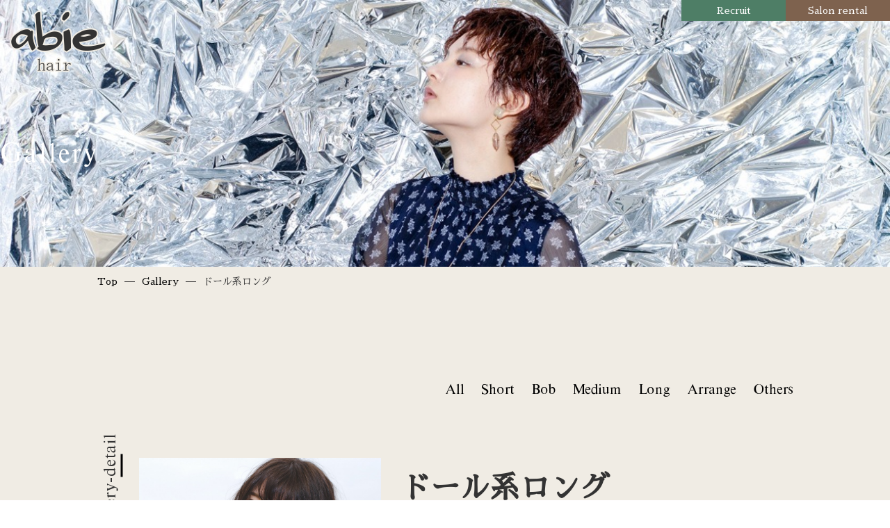

--- FILE ---
content_type: text/html; charset=utf-8
request_url: https://abie.jp/gallery_detail?actual_object_id=434&actual_object_id=434
body_size: 27977
content:
<!DOCTYPE html>
<html>
  <head>
    <meta charset="utf-8">
    <meta name="viewport" content="width=device-width,initial-scale=1">

          <title>ドール系ロング | 住吉、西大島、市川市の美容室 abie hair（アビーヘアー）</title>
<meta name="description" content="住吉、西大島、市川市に店舗を構えるabie hairのスタイル【ドール系ロング】をご紹介しています。ぜひご覧ください。">
<meta name="keywords" content="住吉, 西大島, 市川市, ヘアサロン, カット, カラー, Long">
<link rel="shortcut icon" type="image/x-icon" href="">
<link rel="canonical" href="https://abie.jp/gallery_detail?actual_object_id=434">
<meta name="viewport" content="width=device-width">
<meta http-equiv= "Content-Type" content= "text/html; charset=utf-8"><meta charset= "utf-8"><!-- <script src="./js/lib/css-filters-polyfill.js"></script>
    <script>
        var polyfilter_scriptpath = '/memocarilog-demo/css_filters_polyfill/lib/';
    </script> -->


    <link rel="stylesheet" media="all" href="/assets/singular/view-58218f874ee3fe77acf712e83cc70611.css" />
                <link rel="stylesheet" href="https://fonts.googleapis.com/css?family=Noto+Sans:400,700" media="screen" charset="utf-8" >
<link rel="stylesheet" href="https://fonts.googleapis.com/earlyaccess/sawarabimincho.css" media="screen" charset="utf-8" >
<link rel="stylesheet" href="/css/15-ce1e90a1ccd713d7299970876a3af7b5.css" media="screen" charset="utf-8" >
<link rel="stylesheet" href="/css/16-f38b2db10e01b1572732a3191d538707.css" media="screen" charset="utf-8" >
<link rel="stylesheet" href="/css/17-4f1f8dd817f47bc3fada0c2c55b29d07.css" media="screen" charset="utf-8" >
<link rel="stylesheet" href="/css/18-9b58ba54b5ec8acfc2e84a19fee1d218.css" media="screen" charset="utf-8" >
<link rel="stylesheet" href="https://use.fontawesome.com/releases/v5.0.6/css/all.css" media="screen" charset="utf-8" >
<link rel="stylesheet" href="https://maxcdn.bootstrapcdn.com/font-awesome/4.7.0/css/font-awesome.min.css" media="screen" charset="utf-8" >


    <script src="/assets/singular/view-584b010fdbb662e7154e86265a1e0197.js"></script>
                <script src="https://ajax.googleapis.com/ajax/libs/jquery/1.9.1/jquery.min.js" charset="utf-8"></script>
<script src='/js/40-80d8381a6d22e864ae413d2e911c6564.js' charset='utf-8'></script>
<script src='/js/41-93dc1525471fd0b7bec377def97a6255.js' charset='utf-8'></script>
<script src='/js/43-d5a61c749e44e47159af8a6579dda121.js' charset='utf-8'></script>
<script src='/js/44-4cbea92d4e104000965128a1eb5875d0.js' charset='utf-8'></script>
<script src='/js/45-365fe8c0e7edb49fbb4e179760ffc0b0.js' charset='utf-8'></script>
<script src='/js/49-e971c88995d170fe4cad34b2e4fb7561.js' charset='utf-8'></script>
<script src='/js/42-bc9f0647f3d59d879ee9d9eb62aab15c.js' charset='utf-8'></script>
<script type="text/javascript">
    $(function(){
      setActualObjectViewHistory("434");
    })
</script>
<!-- Global site tag (gtag.js) - Google Analytics -->
<script async src="https://www.googletagmanager.com/gtag/js?id=UA-140946751-35"></script>
<script>
    window.dataLayer = window.dataLayer || [];
    function gtag(){dataLayer.push(arguments);}
    gtag('js', new Date());
    
    gtag('config', 'UA-140946751-35');
</script>
<!-- Google tag (gtag.js) -->
<script async src="https://www.googletagmanager.com/gtag/js?id=G-HCE3HJZFMF"></script>
<script>
    window.dataLayer = window.dataLayer || [];
    function gtag(){dataLayer.push(arguments);}
    gtag('js', new Date());
    
    gtag('config', 'G-HCE3HJZFMF');
</script>


    <meta name="csrf-param" content="authenticity_token" />
<meta name="csrf-token" content="7WBNUBS9QnUzNRnpb4wN/66V97k7XQqNryhssOFz2g5u34nmgpwx0VfWpB5bA5f12KQX1S3HVLkjJA9yoArwsA==" />
  </head>


  <body>
    <div id="wrapper">
        <header id="header">
            <h1 class="hannari"><a href="/" target="_self"><img src="/upload/tenant_1/logo2.png.png" alt="abie hairは江東区、千葉市に6店舗を構えるサロンです。"></a></h1>
            <p class="hamburger"><a class="menu-trigger" hrer="#"><span></span><span></span><span></span></a></p>
            <nav>
                <div class="nav-box">
                    <button class="nav-btn"></button>
                    <div class="logo"><a href="/" target="_self"><img src="/upload/tenant_1/logo-white.png" alt=""></a></div>
                    <ul class="nav-list">
                        <li class="nav-wrap">
                            <a href="/concept" target="_self">Concept</a>
                            <div class="inner-nav">
                                <ul class="inner-nav-list">
                                    <li class="sp-only"><a href="/concept" target="_self">Concept</a></li>
                                    <li><a href="/concept#concept1" target="_self">Abie concept
                                            <span class="nav-photo"><img class="object-fit-img" src="/upload/tenant_1/d1b92ed45d952d6f4dba4cfea3f3ffbf.JPG" alt=""></span></a></li>
                                    <li><a href="/container-plus" target="_self">Salon rental
                                            <span class="nav-photo"><img class="object-fit-img" src="/upload/tenant_1/87f3cd6071719b1dac8be431101d15e0.jpg" alt=""></span></a></li>
                                </ul>
                            </div>
                        </li>
                        <li class="nav-wrap">
                            <a href="/salon" target="_self">Salon list</a>
                            <div class="inner-nav">
                                <ul class="inner-nav-list">
                                    <li class="sp-only"><a href="/salon" target="_self">Salon list</a></li>
                                </ul>
                                <h2 class="nav-heading">Hair salon</h2>
                                <ul class="inner-nav-list">
                                    <li class=""><a href="/abie-nishioshima" target="_self">Abie 西大島店
                                            <span class="nav-photo slidein"><img class="object-fit-img" src="/upload/tenant_1/e3ab9695e4593ab860daf950f5935326.jpg" alt=""></span></a></li>
                                    <li class=""><a href="/abie-sumiyoshi" target="_self">Abie 住吉店
                                            <span class="nav-photo slidein"><img src="/upload/tenant_1/258cc0591c9f4801a5e4143cbdb6eabc.jpg" alt=""></span></a></li>
                                    <li class=""><a href="/abie-ichikawa" target="_self">Abie 市川店
                                            <span class="nav-photo slidein"><img class="object-fit-img" src="/upload/tenant_1/d1b92ed45d952d6f4dba4cfea3f3ffbf.JPG" alt=""></span></a></li>
                                    <li class=""><a href="https://www.abie.jp/lamin-kiba" target="_self" class="">LAMIN MEFULL 木場店
                                            <span class="nav-photo slidein"><img src="/upload/tenant_1/ca0d2d0054eb209f30172a58740d3c49.jpg" alt=""></span></a></li>
                                </ul>
                                <h2 class="nav-heading">Facial salon</h2>
                                <ul class="inner-nav-list">
                                    <li><a href="/moistine-sumiyoshi" target="_self">モイスティーヌ住吉サロン
                                            <span class="nav-photo"><img class="object-fit-img" src="/upload/tenant_1/2266027f0e9b403f1c4fe535c66c0a75.jpg" alt=""></span></a></li>
                                </ul>
                                <!--   <h2 class="nav-heading">Lesson studio</h2>
<ul class="inner-nav-list">
  <li><a href="/anelaroom" target="_self">Anela room
      <span class="nav-photo"><img class="object-fit-img" src="/upload/tenant_1/5818b328275028da5884448db0290842.jpg" alt=""></span></a></li>
</ul> -->
                            </div>
                        </li>
                        <li class="nav-wrap">
                            <a href="/staff" target="_self">Staff</a>
                            <div class="inner-nav">
                                <ul class="inner-nav-list">
                                    <li class="sp-only"><a href="/staff" target="_self">Staff</a></li>
                                    <li><a href="/staff#staff03" target="_self">Abie西大島店
                                            <span class="nav-photo"><img class="object-fit-img" src="/upload/tenant_1/80e4547c95dd2bec6cc3aa4f6ed88dc3.jpg" alt=""></span></a></li>
                                    <li><a href="/staff#staff01" target="_self">Abie住吉店
                                            <span class="nav-photo"><img class="object-fit-img" src="/upload/tenant_1/eeb9a43f284c4bb29f904c3e2c27dd3d.jpg" alt=""></span></a></li>
                                    <li><a href="/staff#staff02" target="_self">Abie市川店
                                            <span class="nav-photo"><img class="object-fit-img" src="/upload/tenant_1/adeb2916f688611c0e29c23cf45924fa.jpg" alt=""></span></a></li>
                                    <li><a href="/staff#staff04" target="_self">LAMIN MEFULL 木場店
                                            <span class="nav-photo"><img class="object-fit-img" src="/upload/tenant_1/61a9b31d6cdc46d5450ce8f90600b917.jpg" alt=""></span></a></li>
                                </ul>
                            </div>
                        </li>
                        <li class="nav-wrap">
                            <a href="/collection" target="_self">Collection</a>
                            <div class="inner-nav">
                                <ul class="inner-nav-list">
                                    <li><a href="/collection#col12" target="_self">2023 AW
                                            <span class="nav-photo"><img class="object-fit-img" src="/upload/tenant_1/b9bd50aaad56fd0f4af59fb0e6f4912b.JPG" alt=""></span></a></li>
                                    <li><a href="/collection#col11" target="_self">2023 SS
                                            <span class="nav-photo"><img class="object-fit-img" src="/upload/tenant_1/d3da1b99ef2a5ff4bab22d200cc81aaa.webp" alt=""></span></a></li>
                                    <li><a href="/collection#col10" target="_self">2022 AW
                                            <span class="nav-photo"><img class="object-fit-img" src="/upload/tenant_1/5f53d06f69427e4f2aedd75bcfe101b2.webp" alt=""></span></a></li>
                                    <li><a href="/collection#col9" target="_self">2022 SS
                                            <span class="nav-photo"><img class="object-fit-img" src="/upload/tenant_1/f3c63be72db84bac00a90e7e18c46598.webp" alt=""></span></a></li>
                                    <li><a href="/collection#col8" target="_self">2021 AW
                                            <span class="nav-photo"><img class="object-fit-img" src="/upload/tenant_1/b6c8e4e58bcb85f314225af1c51d6a89.jpg" alt=""></span></a></li>
                                    <li><a href="/collection#col7" target="_self">2021 SS
                                            <span class="nav-photo"><img class="object-fit-img" src="/upload/tenant_1/dfb73fef26b29ed66534e8a99ff6f778.jpg" alt=""></span></a></li>
                                    <li><a href="/collection#col6" target="_self">2020 AW
                                            <span class="nav-photo"><img class="object-fit-img" src="/upload/tenant_1/9caf47c4f3cddaab10d90b9db6c1b68b.jpg" alt=""></span></a></li>
                                    <li><a href="/collection#col5" target="_self">2020 SS
                                            <span class="nav-photo"><img class="object-fit-img" src="/upload/tenant_1/72e280d323a0d2ed8143b22b38840145.jpg" alt=""></span></a></li>
                                    <li><a href="/collection#col4" target="_self">2019 AW
                                            <span class="nav-photo"><img class="object-fit-img" src="/upload/tenant_1/95e92e447e86338e862b6a361dd20fcf.jpg" alt=""></span></a></li>
                                    <li><a href="/collection#col3" target="_self">2019 SS
                                            <span class="nav-photo"><img class="object-fit-img" src="/upload/tenant_1/0f1ebef2eb94cc3382d57c4c299e520d.jpg" alt=""></span></a></li>
                                    <li><a href="/collection#col2" target="_self">2018 AW
                                            <span class="nav-photo"><img class="object-fit-img" src="/upload/tenant_1/2ca8f7ea97746ae12f086de612d51b4d.jpg" alt=""></span></a></li>
                                    <li><a href="/collection#col1" target="_self">2018 SS
                                            <span class="nav-photo"><img class="object-fit-img" src="/upload/tenant_1/f1f93f0f78245dd9ccdcde57d4ebe23f.jpg" alt=""></span></a></li>
                                </ul>
                            </div>
                        </li>
                        <li class="nav-wrap">
                            <a href="/gallery" target="_self">Gallery</a>
                            <div class="inner-nav">
                                <ul class="inner-nav-list">
                                    <li class="sp-only"><a href="/gallery" target="_self">Gallery</a></li>
                                    <li><a href="/gallery">All
                                            <span class="nav-photo"><img class="object-fit-img" src="/upload/tenant_1/08392b17799c7ae3b0cf5efc348e78d8.jpg" alt=""></span></a></li>
                                    <li><a href="/gallery?search_customizable_object_id=6&amp;search_component_id=28&amp;search_component_value=Short">Short
                                            <span class="nav-photo"><img class="object-fit-img" src="/upload/tenant_1/ea9977ae38ef5b379c8c8d68c83242e8.jpg" alt=""></span></a></li>
                                    <li><a href="/gallery?search_customizable_object_id=6&amp;search_component_id=28&amp;search_component_value=Bob">Bob
                                            <span class="nav-photo"><img class="object-fit-img" src="/upload/tenant_1/f181848d2cc1aa67689b86d2c4712a57.jpg" alt=""></span></a></li>
                                    <li><a href="/gallery?search_customizable_object_id=6&amp;search_component_id=28&amp;search_component_value=Medium">Medium
                                            <span class="nav-photo"><img class="object-fit-img" src="/upload/tenant_1/e3b342f0f39edad047b9024b78c664d1.jpg" alt=""></span></a></li>
                                    <li><a href="/gallery?search_customizable_object_id=6&amp;search_component_id=28&amp;search_component_value=Long">Long
                                            <span class="nav-photo"><img class="object-fit-img" src="/upload/tenant_1/f357e0d5f8f470c2d315fe76ae401344.jpg" alt=""></span></a></li>
                                    <li>
                                    </li>
                                    <li><a href="/gallery?search_customizable_object_id=6&amp;search_component_id=28&amp;search_component_value=Arrange">Arrange
                                            <span class="nav-photo"><img class="object-fit-img" src="/upload/tenant_1/process/6f42a56f598fb65d63c00b3995563500.jpg" alt=""></span></a></li>
                                    <a href="/gallery?search_customizable_object_id=6&amp;search_component_id=28&amp;search_component_value=Arrange">Arrange
                                        <span class="nav-photo"><img class="object-fit-img" src="/upload/tenant_1/acdda3a010787f29360e61d5d849f47d.jpg" alt=""></span></a>
                                    <li><a href="/gallery?search_customizable_object_id=6&amp;search_component_id=28&amp;search_component_value=Others">Others
                                            <span class="nav-photo"><img class="object-fit-img" src="/upload/tenant_1/process/be3828d5d5849f13a9a972078db77fa6.jpg" alt="" style="width: 100%;"></span></a></li>
                                </ul>
                            </div>
                        </li>
                        <li class="nav-wrap">
                            <a href="/product" target="_self">Product</a>
                            <div class="inner-nav">
                                <ul class="inner-nav-list">
                                    <li class="sp-only"><a href="/product" target="_self">Product</a></li>
                                </ul>
                                <h2 class="nav-heading">K シリーズ</h2>
                            </div>
                        </li>
                        <li class="nav-wrap">
                            <a href="/news-blog" target="_self">News</a>
                            <div class="inner-nav backnum">
                                <ul class="inner-nav-list">
                                    <li class="sp-only"><a href="/news-blog" target="_self">News</a></li>
                                    <li><a href="/news-blog?search_customizable_object_id=7&amp;year=2026&amp;month=01">2026-01</a></li>
                                    <li><a href="/news-blog?search_customizable_object_id=7&amp;year=2025&amp;month=12">2025-12</a></li>
                                    <li><a href="/news-blog?search_customizable_object_id=7&amp;year=2025&amp;month=11">2025-11</a></li>
                                    <li><a href="/news-blog?search_customizable_object_id=7&amp;year=2025&amp;month=10">2025-10</a></li>
                                    <li><a href="/news-blog?search_customizable_object_id=7&amp;year=2025&amp;month=09">2025-09</a></li>
                                    <li><a href="/news-blog?search_customizable_object_id=7&amp;year=2025&amp;month=08">2025-08</a></li>
                                    <li><a href="/news-blog?search_customizable_object_id=7&amp;year=2025&amp;month=07">2025-07</a></li>
                                    <li><a href="/news-blog?search_customizable_object_id=7&amp;year=2025&amp;month=06">2025-06</a></li>
                                    <li><a href="/news-blog?search_customizable_object_id=7&amp;year=2025&amp;month=05">2025-05</a></li>
                                    <li><a href="/news-blog?search_customizable_object_id=7&amp;year=2025&amp;month=04">2025-04</a></li>
                                    <li><a href="/news-blog?search_customizable_object_id=7&amp;year=2025&amp;month=03">2025-03</a></li>
                                    <li><a href="/news-blog?search_customizable_object_id=7&amp;year=2025&amp;month=02">2025-02</a></li>
                                </ul>
                            </div>
                        </li>
                        <!-- <li class="nav-shop"><a href="http://shop.kaplus.jp/" target="_blank">Shopping</a></li> -->
                        <li class="nav-shop"><a href="http://www.kaplus.jp/" target="_blank">Company site</a></li>
                    </ul>
                    <li class="nav-wrap"><a href="/news-blog" target="_self"><img></a></li>
                </div>
            </nav></header>
        <main id="main"><!-- title -->
            <div class="titlebox">
                <div class="inner-titlebox">
                    <div class="pagename">Gallery</div>
                    <img src="/import/tenant_1/133.167.79.132/html/images/gallery/main.jpg" alt="Gallery">
                </div>
            </div>
            <!-- breadcrumb  -->
            <ul class="breadcrumb flex inner">
                <li><a href="/">Top</a></li>
                <li><a href="/gallery">Gallery</a></li>
                <li>ドール系ロング</li>
            </ul>
            <div class="mt70 staff_detail fead-mv inner h2">
                <!-- link -->
                <ul class="slink flex flex-end">
                    <li><a href="/gallery" all="">All</a></li>
                    <li><a href="/gallery?search_customizable_object_id=6&amp;search_component_id=28&amp;search_component_value=Short">Short</a></li>
                    <li><a href="/gallery?search_customizable_object_id=6&amp;search_component_id=28&amp;search_component_value=Bob">Bob</a></li>
                    <li><a href="/gallery?search_customizable_object_id=6&amp;search_component_id=28&amp;search_component_value=Medium">Medium</a></li>
                    <li><a href="/gallery?search_customizable_object_id=6&amp;search_component_id=28&amp;search_component_value=Long">Long</a></li>
                    <li><a href="/gallery?search_customizable_object_id=6&amp;search_component_id=28&amp;search_component_value=Arrange">Arrange</a></li>
                    <li><a href="/gallery?search_customizable_object_id=6&amp;search_component_id=28&amp;search_component_value=Others">Others</a></li>
                </ul>
                <!-- gallerybox -->
                <h2 class="vertical-heading">Gallery-detail</h2>
                <ul class="flexb staff_detail_box gallerybox">
                    <!-- 写真 -->
                    <li class="w37 altlist01">
                        <div class="altlist01 gallery">
                            <ul class="flex">
                                <li class="main-image">
                                    <p class="pic trimming125"><img src="/upload/tenant_1/f357e0d5f8f470c2d315fe76ae401344.jpg"></p>
                                </li>
                                <li class="thumb-img">
                                    <p class="pic trimming125"><img src="/upload/tenant_1/f357e0d5f8f470c2d315fe76ae401344.jpg"></p>
                                </li>
                                <li class="thumb-img">
                                    <p class="pic trimming125"><img src="/upload/tenant_1/34da33c716583e5f003132a484a4bcda.jpg"></p>
                                </li>
                                <li class="thumb-img">
                                    <p class="pic trimming125"><img src="/upload/tenant_1/1216d1b9347c82245cc70ec83094ab7a.jpg"></p>
                                </li>
                            </ul>
                            <span class="alt01">ドール系ロング</span>
                        </div>
                    </li>
                    <!-- スペック -->
                    <li class="w60">
                        <dl class="staff_spec">
                            <dt class="sdname">ドール系ロング</dt>
                        </dl>
                        <p class="staff_txt">しっかり目のウェーブをかけて、バングも動きのあるスタイルに。</p>
                        <div class="speclist">
                            <dl class="flexb salon_detaillist txtp">
                                <dt flexc="">Menu</dt>
                                <dd class="txtc">カット、パーマ</dd>
                            </dl>
                        </div>
                        <div class="sfattbox flexb altlist">
                            <p class="pic"><span class="trimming"></span></p>
                            <div class="sinfo flex">
                                <p class="infoname flex itemcenter alt"><span></span></p>
                                <ul class="btnarea">
                                    <li class="w45 tel"><span></span></li>
                                    <li class="w45"><a href="___REPLACE___" target="_blank">Web予約</a></li>
                                </ul>
                            </div>
                        </div>
                    </li>
                </ul>
                <ul class="flexb pagebtn">
                    <li><a class="prev" href="/gallery_detail?actual_object_id=406" target="_self">Prev</a></li>
                    <li><a class="btn" href="/gallery">Back to List</a></li>
                    <li><a class="next_arrow" href="/gallery_detail?actual_object_id=433" target="_self">Next</a></li>
                </ul>
                <div class="g_reccomend">
                    <div class="g_reccomend_in">
                        <h2 class="vertical-heading wh">Recommended Hair Style</h2>
                        <ul class="flex">
                            <li class="gr422 altlist01"><a href="/gallery_detail?actual_object_id=1401">
                                    <p class="pic"><span class="trimming130"><img src="/upload/tenant_1/4df662154c632ea7c09ae5f2cba6d030.webp"><span class="alt01">大人気　編みおろしヘアセット</span></span></p>
                                </a></li>
                            <li class="gr422 altlist01"><a href="/gallery_detail?actual_object_id=1400">
                                    <p class="pic"><span class="trimming130"><img src="/upload/tenant_1/25df10eb90cedcb30ce8b05971815c0a.webp"><span class="alt01">ミディアムレイヤー</span></span></p>
                                </a></li>
                            <li class="gr422 altlist01"><a href="/gallery_detail?actual_object_id=1399">
                                    <p class="pic"><span class="trimming130"><img src="/upload/tenant_1/c3bb0ef7ac038695db1f9c93fe6b2966.webp"><span class="alt01">メンズミディアムセンターパート</span></span></p>
                                </a></li>
                            <li class="gr422 altlist01"><a href="/gallery_detail?actual_object_id=1398">
                                    <p class="pic"><span class="trimming130"><img src="/upload/tenant_1/e4741e37432311f967bbe158e09a3d45.webp"><span class="alt01">春を感じさせるスプリングピンク</span></span></p>
                                </a></li>
                        </ul>
                    </div>
                </div>
            </div>
        </main>
        <footer id="footer">
            <ul class="header-fix-bnr">
                <li><a href="https://atelier-carino.com/lp/recruit_hairmake/" target="_blank">Recruit</a></li>
                <li><a href="https://lin.ee/Qqrx75z" target="_self">Salon rental</a></li>
            </ul>
            <div class="ftinner flexb">
                <p class="flogo"><a href="/"><img src="/import/tenant_1/133.167.79.132/html/images/footer/logo.png" alt="abie hair"></a></p>
                <div class="ftnav flex">
                    <ul class="navlist">
                        <li><a href="/concept">Concept</a></li>
                        <li><a href="/salon">Salon list</a></li>
                        <li><a href="/staff">Staff</a></li>
                    </ul>
                    <ul class="navlist">
                        <li><a href="/collection">Collection</a></li>
                        <li><a href="/gallery">Gallery</a></li>
                    </ul>
                    <ul class="navlist">
                        <li><a href="/product">Product</a></li>
                        <li><a href="/news-blog">News &amp; Blog</a></li>
                    </ul>
                </div>
                <div class="fbtnarea">
                    <a href="https://atelier-carino.com/lp/recruit_hairmake/" target="_self" class="rec-link">Recruit</a><a href="/container-plus" class="fbtn fbtns">Salon rental</a>
                </div>
            </div>
            <div class="ftinner flexb">
                <p class="flogo"><a href="https://www.kaplus.jp/" target="_blank"><img src="/upload/tenant_1/cefd58638f0d4b8f3868c6c6efde555b.png" alt=""></a></p>
            </div>
            <div class="copy flexb fs14">
                <small> Copyright (C) abie hair All Rights Reserved.</small><a class="totop" id="totop" style="display: block;">Page Top</a>
            </div>
        </footer>
    </div>
    <!-- reccomend -->
</body>

</html>


--- FILE ---
content_type: text/css
request_url: https://abie.jp/css/15-ce1e90a1ccd713d7299970876a3af7b5.css
body_size: 26929
content:
@charset "utf-8";
/* CSS Document */



/**/

.nsans {
	font-family: 'Noto Sans', serif;
}

.sawarabi {
	font-family: "Sawarabi Mincho", serif;
}

body,
div,
dl,
dt,
dd,
ul,
ol,
li,
h1,
h2,
h3,
h4,
h5,
h6,
form,
input,
button,
p {
	margin: 0px;
	padding: 0px;
	font-size: 14px;
	font-family: "游明朝", "YuMincho", "ヒラギノ明朝 ProN W3", "Hiragino Mincho ProN", "HG明朝", "Sawarabi Mincho", serif;
	/*font-family:"游ゴシック",YuGothic,Hiragino Sans,"ヒラギノ角ゴ ProN W3","Hiragino Kaku Gothic Pro",Hiragino Kaku Gothic ProN,"メイリオ",Meiryo,'ＭＳ Ｐゴシック',sans-serif;*/
	/*font-family: 'メイリオ', Meiryo, 'ヒラギノ角ゴ Pro W3', 'Hiragino Kaku Gothic Pro', sans-serif;*/
	/*font-family: "ヒラギノ丸ゴ Pro W4", "ヒラギノ丸ゴ Pro", "Hiragino Maru Gothic Pro", "ヒラギノ角ゴ Pro W3", "Hiragino Kaku Gothic Pro", "HG丸ゴシックM-PRO", "HGMaruGothicMPRO";*/
	line-height: 160%;
	color: #000;
	word-wrap: break-word;
	overflow-wrap: break-word;
	-webkit-box-sizing: border-box;
	box-sizing: border-box;
}

/*フォント系*/

[data-element-id] h1 {
	position: initial;
	text-indent: initial;
}

h1 {
	width: 100%;
	/* 	position: absolute;
	bottom: 200%; */
	font-size: 12px;
	font-weight: normal;
}

h2 {
	font-size: 40px;
	/*font-weight: bold;*/
}

h3 {
	font-size: 34px;
	font-weight: bold;
	margin-bottom: 50px;
}

h4 {
	font-size: 24px;
	font-weight: bold;
	margin-bottom: 30px;
}

h5 {
	font-size: 18px;
	font-weight: bold;
	margin-bottom: 20px;
}

.fs120 {
	font-size: 120%;
}

.fs140 {
	font-size: 140%;
}

.fs160 {
	font-size: 160%;
}

.fs180 {
	font-size: 180%;
}

.fs200 {
	font-size: 200%;
}

.fs220 {
	font-size: 220%;
}

.fs240 {
	font-size: 240%;
}

.fs260 {
	font-size: 260%;
}

.fs280 {
	font-size: 280%;
}

.fs300 {
	font-size: 300%;
}

.fs12 {
	font-size: 12px;
}

.fs14 {
	font-size: 14px;
}

.fs16 {
	font-size: 16px;
}

.fs18 {
	font-size: 18px;
}

.fs20 {
	font-size: 20px;
}

.fs22 {
	font-size: 22px;
}

.fs24 {
	font-size: 24px;
}

.fs26 {
	font-size: 26px;
}

.fs28 {
	font-size: 28px;
}

.fs30 {
	font-size: 30px;
}

.fs32 {
	font-size: 32px;
}

.fs34 {
	font-size: 34px;
}

.fs36 {
	font-size: 36px;
}

.fs38 {
	font-size: 38px;
}

.fs40 {
	font-size: 40px;
}

.fs42 {
	font-size: 42px;
}

.fs44 {
	font-size: 44px;
}

.fs46 {
	font-size: 46px;
}

.bold {
	font-weight: bold;
}

.red {
	color: red;
}

.blue {
	color: blue;
}

.white {
	color: #fff;
}

/*クリアフィックス*/

.clearfix:after {
	content: "";
	display: block;
	clear: both;
}

.clearfix:before {
	display: block;
	content: "";
	clear: both;
}

.clearfix {
	display: block;
}

.clear {
	clear: both;
}

.map {
	position: relative;
	overflow: hidden;
}

.map:after {
	display: block;
	content: "";
	padding-top: 50%;
}

.map iframe {
	position: absolute;
	top: 0;
	left: 0;
	right: 0;
	margin: auto;
	max-width: initial;
	width: 100%;
	height: 100%;
}

iframe {
	max-width: 100%;
}

img {
	vertical-align: top;
	border: none;
	max-width: 100% !important;
	height: auto !important;
}

img:not([src*="."]) {
	display: none;
}

.scale {
	-webkit-transform: scale(1);
	-ms-transform: scale(1);
	transform: scale(1);
	-webkit-transition: all .4s ease-in-out;
	transition: all .4s ease-in-out;
}

.scale:hover {
	-webkit-transform: scale(1.1);
	-ms-transform: scale(1.1);
	transform: scale(1.1);
}

[data-element-id] .filter:before,
[data-element-id] .filterT:before,
[data-element-id] .filterR:before,
[data-element-id] .filterB:before,
[data-element-id] .filterL:before,
[data-element-id] .filterRad:before {
	display: none;
}

.filter,
.filterT,
.filterR,
.filterB,
.filterL,
.filterRad {
	position: relative;
}

.filter:before {
	display: block;
	content: "";
	position: absolute;
	top: 0;
	left: 0;
	width: 100%;
	height: 100%;
	z-index: 5;
	background: rgba(255, 255, 255, 0.6);
}

.filterT:before {
	display: block;
	content: "";
	position: absolute;
	top: 0;
	left: 0;
	width: 100%;
	height: 100%;
	z-index: 5;
	background: -webkit-gradient(linear, left bottom, left top, from(rgba(255, 255, 255, 1)), color-stop(50%, rgba(255, 255, 255, 0)));
	background: -webkit-linear-gradient(bottom, rgba(255, 255, 255, 1) 0%, rgba(255, 255, 255, 0) 50%);
	background: linear-gradient(to top, rgba(255, 255, 255, 1) 0%, rgba(255, 255, 255, 0) 50%);
}

.filterR:before {
	display: block;
	content: "";
	position: absolute;
	top: 0;
	left: 0;
	width: 100%;
	height: 100%;
	z-index: 5;
	background: -webkit-gradient(linear, left top, right top, from(rgba(255, 255, 255, 1)), color-stop(50%, rgba(255, 255, 255, 0)));
	background: -webkit-linear-gradient(left, rgba(255, 255, 255, 1) 0%, rgba(255, 255, 255, 0) 50%);
	background: linear-gradient(to right, rgba(255, 255, 255, 1) 0%, rgba(255, 255, 255, 0) 50%);
}

.filterB:before {
	display: block;
	content: "";
	position: absolute;
	top: 0;
	left: 0;
	width: 100%;
	height: 100%;
	z-index: 5;
	background: -webkit-gradient(linear, left top, left bottom, from(rgba(255, 255, 255, 1)), color-stop(50%, rgba(255, 255, 255, 0)));
	background: -webkit-linear-gradient(top, rgba(255, 255, 255, 1) 0%, rgba(255, 255, 255, 0) 50%);
	background: linear-gradient(to bottom, rgba(255, 255, 255, 1) 0%, rgba(255, 255, 255, 0) 50%);
}

.filterL:before {
	display: block;
	content: "";
	position: absolute;
	top: 0;
	left: 0;
	width: 100%;
	height: 100%;
	z-index: 5;
	background: -webkit-gradient(linear, right top, left top, from(rgba(255, 255, 255, 1)), color-stop(50%, rgba(255, 255, 255, 0)));
	background: -webkit-linear-gradient(right, rgba(255, 255, 255, 1) 0%, rgba(255, 255, 255, 0) 50%);
	background: linear-gradient(to left, rgba(255, 255, 255, 1) 0%, rgba(255, 255, 255, 0) 50%);
}

.filterRad:before {
	display: block;
	content: "";
	position: absolute;
	top: 0;
	left: 0;
	width: 100%;
	height: 100%;
	z-index: 5;
	background: -webkit-radial-gradient(center, ellipse, rgba(255, 255, 255, 1) 0%, rgba(255, 255, 255, 0) 80%);
	background: -webkit-radial-gradient(center ellipse, rgba(255, 255, 255, 1) 0%, rgba(255, 255, 255, 0) 80%);
	background: radial-gradient(ellipse at center, rgba(255, 255, 255, 1) 0%, rgba(255, 255, 255, 0) 80%);
}

.lb-outerContainer {
	width: 80% !important;
	max-width: 500px !important;
	height: auto !important;
}

.lightbox .lb-image {
	width: 100% !important;
	height: auto !important;
	border: none !important;
	-webkit-box-sizing: border-box;
	box-sizing: border-box;
	max-width: initial !important;
}

.pic {
	text-align: center;
	width: 100%;
}

.pic img {
	width: 100%;
}

.bkimg {
	width: 100%;
	position: absolute;
	top: 0;
	left: 50%;
	-webkit-transform: translateX(-50%);
	-ms-transform: translateX(-50%);
	transform: translateX(-50%);
}

.bkimg img {
	width: 100%;
	min-width: 1200px;
	position: relative;
	left: 50%;
	-webkit-transform: translateX(-50%);
	-ms-transform: translateX(-50%);
	transform: translateX(-50%);
}

[data-element-id] .fead-mv {
	opacity: 1;
}

.fead-mv {
	opacity: 0;
	transition: 0.5s;
	-webkit-transition: 0.5s;
	-ms-transition: 0.5s;
}

.mv {
	opacity: 1;
}

a {
	text-decoration: none;
	color: #000;
}

a:hover {
	opacity: 0.6;
	color: inherit;
	text-decoration: none;
  -webkit-transition: 0.3s linear;
  transition: 0.3s linear;
}

a[href*="tel"] {
	pointer-events: none;
}

ul,
li {
	list-style: none;
	text-align: left;
	padding: 0;
	margin: 0;
}

dl,
dt,
dd {
	text-align: left;
	padding: 0;
	margin: 0;
}

p {
	text-align: left;
}

/*フレックス*/

.flex {
	display: -webkit-box;
	display: -ms-flexbox;
	display: -webkit-flex;
	display: flex;
	-webkit-flex-wrap: wrap;
	-ms-flex-wrap: wrap;
	flex-wrap: wrap;
}

.flexc {
	display: -webkit-box;
	display: -ms-flexbox;
	display: -webkit-flex;
	display: flex;
	-webkit-flex-wrap: wrap;
	-ms-flex-wrap: wrap;
	flex-wrap: wrap;
	-webkit-box-pack: center;
	-ms-flex-pack: justify;
	-webkit-justify-content: center;
	justify-content: center;
}

.flexs {
	display: -webkit-box;
	display: -webkit-flex;
	display: -ms-flexbox;
	display: flex;
	-webkit-flex-wrap: wrap;
	-ms-flex-wrap: wrap;
	flex-wrap: wrap;
	-webkit-justify-content: space-around;
	-ms-flex-pack: distribute;
	justify-content: space-around;
}

.flexb {
	display: -webkit-box;
	display: -webkit-flex;
	display: -ms-flexbox;
	display: flex;
	-webkit-flex-wrap: wrap;
	-ms-flex-wrap: wrap;
	flex-wrap: wrap;
	-webkit-box-pack: justify;
	-webkit-justify-content: space-between;
	-ms-flex-pack: justify;
	justify-content: space-between;
}

.columnreverse {
	-webkit-box-orient: vertical;
	-webkit-box-direction: reverse;
	-webkit-flex-direction: column-reverse;
	-ms-flex-direction: column-reverse;
	flex-direction: column-reverse;
}

.rowreverse {
	-webkit-box-orient: horizontal;
	-webkit-box-direction: reverse;
	-webkit-flex-direction: row-reverse;
	-ms-flex-direction: row-reverse;
	flex-direction: row-reverse;
}

/*align-item*/

.itemstart {
	-webkit-box-align: start;
	-webkit-align-items: flex-start;
	-ms-flex-align: start;
	align-items: flex-start;
}

.itemcenter {
	-webkit-box-align: center;
	-webkit-align-items: center;
	-ms-flex-align: center;
	align-items: center;
}

.itemend {
	-webkit-box-align: end;
	-webkit-align-items: flex-end;
	-ms-flex-align: end;
	align-items: flex-end;
}

/*align-content*/

.contentstart {
	-webkit-align-content: flex-start;
	-ms-flex-line-pack: start;
	align-content: flex-start;
}

.contentcenter {
	-webkit-align-content: center;
	-ms-flex-line-pack: center;
	align-content: center;
}

.contentend {
	-webkit-align-content: flex-end;
	-ms-flex-line-pack: end;
	align-content: flex-end;
}

/*align-self*/

.selfstart {
	-webkit-align-self: flex-start;
	-ms-flex-item-align: start;
	align-self: flex-start;
}

.selfcenter {
	-webkit-align-self: center;
	-ms-flex-item-align: center;
	align-self: center;
}

.selfend {
	-webkit-align-self: flex-end;
	-ms-flex-item-align: end;
	align-self: flex-end;
}

/* 見たまま編集バリデーション */

.flex>div[data-collection-list-content],
.flexc>div[data-collection-list-content],
.flexs>div[data-collection-list-content],
.flexb>div[data-collection-list-content] {
	width: 100%;
}

.flex>div[data-recommend-collection-list-content],
.flexc>div[data-recommend-collection-list-content],
.flexs>div[data-recommend-collection-list-content],
.flexb>div[data-recommend-collection-list-content] {
	width: 100%;
}

.flex>div[data-collection-filtered-content],
.flexc>div[data-collection-filtered-content],
.flexs>div[data-collection-filtered-content],
.flexb>div[data-collection-filtered-content] {
	width: 100%;
}

.flex>div[data-collection-archive-content],
.flexc>div[data-collection-archive-content],
.flexs>div[data-collection-archive-content],
.flexb>div[data-collection-archive-content] {
	width: 100%;
}

.flex>div[data-collection-list-content] {
	display: -webkit-box;
	display: -ms-flexbox;
	display: -webkit-flex;
	display: flex;
	-webkit-flex-wrap: wrap;
	-ms-flex-wrap: wrap;
	flex-wrap: wrap;
}

.flexc>div[data-collection-list-content] {
	display: -webkit-box;
	display: -ms-flexbox;
	display: -webkit-flex;
	display: flex;
	-webkit-flex-wrap: wrap;
	-ms-flex-wrap: wrap;
	flex-wrap: wrap;
	-webkit-box-pack: center;
	-ms-flex-pack: justify;
	-webkit-justify-content: center;
	justify-content: center;
}

.flexs>div[data-collection-list-content] {
	display: -webkit-box;
	display: -webkit-flex;
	display: -ms-flexbox;
	display: flex;
	-webkit-flex-wrap: wrap;
	-ms-flex-wrap: wrap;
	flex-wrap: wrap;
	-webkit-justify-content: space-around;
	-ms-flex-pack: distribute;
	justify-content: space-around;
}

.flexb>div[data-collection-list-content] {
	display: -webkit-box;
	display: -webkit-flex;
	display: -ms-flexbox;
	display: flex;
	-webkit-flex-wrap: wrap;
	-ms-flex-wrap: wrap;
	flex-wrap: wrap;
	-webkit-box-pack: justify;
	-webkit-justify-content: space-between;
	-ms-flex-pack: justify;
	justify-content: space-between;
}

.flex>div[data-recommend-collection-list-content] {
	display: -webkit-box;
	display: -ms-flexbox;
	display: -webkit-flex;
	display: flex;
	-webkit-flex-wrap: wrap;
	-ms-flex-wrap: wrap;
	flex-wrap: wrap;
}

.flexc>div[data-recommend-collection-list-content] {
	display: -webkit-box;
	display: -ms-flexbox;
	display: -webkit-flex;
	display: flex;
	-webkit-flex-wrap: wrap;
	-ms-flex-wrap: wrap;
	flex-wrap: wrap;
	-webkit-box-pack: center;
	-ms-flex-pack: justify;
	-webkit-justify-content: center;
	justify-content: center;
}

.flexs>div[data-recommend-collection-list-content] {
	display: -webkit-box;
	display: -webkit-flex;
	display: -ms-flexbox;
	display: flex;
	-webkit-flex-wrap: wrap;
	-ms-flex-wrap: wrap;
	flex-wrap: wrap;
	-webkit-justify-content: space-around;
	-ms-flex-pack: distribute;
	justify-content: space-around;
}

.flexb>div[data-recommend-collection-list-content] {
	display: -webkit-box;
	display: -webkit-flex;
	display: -ms-flexbox;
	display: flex;
	-webkit-flex-wrap: wrap;
	-ms-flex-wrap: wrap;
	flex-wrap: wrap;
	-webkit-box-pack: justify;
	-webkit-justify-content: space-between;
	-ms-flex-pack: justify;
	justify-content: space-between;
}

.flex>div[data-collection-filtered-content] {
	display: -webkit-box;
	display: -ms-flexsbox;
	display: -webkit-flex;
	display: -ms-flexbox;
	display: flex;
	-webkit-flex-wrap: wrap;
	-ms-flex-wrap: wrap;
	flex-wrap: wrap;
}

.flexc>div[data-collection-filtered-content] {
	display: -webkit-box;
	display: -ms-flexsbox;
	display: -webkit-flex;
	display: -ms-flexbox;
	display: flex;
	-webkit-flex-wrap: wrap;
	-ms-flex-wrap: wrap;
	flex-wrap: wrap;
	-webkit-box-pack: center;
	-ms-flex-pack: justify;
	-webkit-justify-content: center;
	justify-content: center;
}

.flexs>div[data-collection-filtered-content] {
	display: -webkit-box;
	display: -webkit-flex;
	display: -ms-flexsbox;
	display: -ms-flexbox;
	display: flex;
	-webkit-flex-wrap: wrap;
	-ms-flex-wrap: wrap;
	flex-wrap: wrap;
	-webkit-justify-content: space-around;
	-ms-flex-pack: distribute;
	justify-content: space-around;
}

.flexb>div[data-collection-filtered-content] {
	display: -webkit-box;
	display: -webkit-flex;
	display: -ms-flexsbox;
	display: -ms-flexbox;
	display: flex;
	-webkit-flex-wrap: wrap;
	-ms-flex-wrap: wrap;
	flex-wrap: wrap;
	-webkit-box-pack: justify;
	-webkit-justify-content: space-between;
	-ms-flex-pack: justify;
	justify-content: space-between;
}

.flex>div[data-collection-archive-content] {
	display: -webkit-box;
	display: -ms-flexsbox;
	display: -webkit-flex;
	display: -ms-flexbox;
	display: flex;
	-webkit-flex-wrap: wrap;
	-ms-flex-wrap: wrap;
	flex-wrap: wrap;
}

.flexc>div[data-collection-archive-content] {
	display: -webkit-box;
	display: -ms-flexsbox;
	display: -webkit-flex;
	display: -ms-flexbox;
	display: flex;
	-webkit-flex-wrap: wrap;
	-ms-flex-wrap: wrap;
	flex-wrap: wrap;
	-webkit-box-pack: center;
	-ms-flex-pack: justify;
	-webkit-justify-content: center;
	justify-content: center;
}

.flexs>div[data-collection-archive-content] {
	display: -webkit-box;
	display: -webkit-flex;
	display: -ms-flexsbox;
	display: -ms-flexbox;
	display: flex;
	-webkit-flex-wrap: wrap;
	-ms-flex-wrap: wrap;
	flex-wrap: wrap;
	-webkit-justify-content: space-around;
	-ms-flex-pack: distribute;
	justify-content: space-around;
}

.flexb>div[data-collection-archive-content] {
	display: -webkit-box;
	display: -webkit-flex;
	display: -ms-flexsbox;
	display: -ms-flexbox;
	display: flex;
	-webkit-flex-wrap: wrap;
	-ms-flex-wrap: wrap;
	flex-wrap: wrap;
	-webkit-box-pack: justify;
	-webkit-justify-content: space-between;
	-ms-flex-pack: justify;
	justify-content: space-between;
}

[data-element-id] [class*="heightLine"] {
	height: auto !important;
}

[data-element-id] .imgalt {
	position: relative;
	color: orange;
	font-size: 14px;
	background: #333;
	padding: 2px 4px;
	text-align: left;
	max-height: 70px;
	overflow: hidden;
	z-index: 50;
}

[data-element-id] .altcolor {
	color: red;
}

[data-common-area] {
	position: relative;
}

[data-common-area]:hover:before {
	content: "共通要素です。";
	position: absolute !important;
	width: 100%;
	min-width: 200px;
	left: 50%;
	transform: translateX(-50%);
	-webkit-transform: translateX(-50%);
	-ms-transform: translateX(-50%);
	bottom: 100%;
	color: #FDC44F;
	font-weight: bold;
	background: #555;
	padding: 5px;
	font-size: 12px;
	text-align: center;
	-webkit-box-sizing: border-box;
	box-sizing: border-box;
}

a[data-href="#"] {
	border: solid red 5px !important;
	display: block;
	position: relative !important;
	opacity: 1;
}

a[data-href="#"]:hover:before {
	content: "リンクが設定されていない可能性があります。";
	position: absolute !important;
	width: 100%;
	min-width: 200px;
	left: 50%;
	transform: translateX(-50%);
	-webkit-transform: translateX(-50%);
	-ms-transform: translateX(-50%);
	bottom: 100%;
	color: red;
	font-weight: bold;
	background: #555;
	padding: 5px;
	font-size: 12px;
	-webkit-box-sizing: border-box;
	box-sizing: border-box;
}

a[data-href*="."] {
	border: solid red 5px !important;
	display: block;
	position: relative !important;
	opacity: 1;
}

a[data-href*="."]:hover:before {
	content: "外部リンクの可能性があります。リンクが飛ばない可能性がありますので注意してください。";
	position: absolute !important;
	width: 100%;
	min-width: 200px;
	left: 50%;
	transform: translateX(-50%);
	-webkit-transform: translateX(-50%);
	-ms-transform: translateX(-50%);
	bottom: 100%;
	color: red;
	font-weight: bold;
	background: #555;
	padding: 5px;
	font-size: 12px;
	-webkit-box-sizing: border-box;
	box-sizing: border-box;
}

[data-element-id][data-uk-slideshow]:hover:before {
	content: "※こちらは見たまま編集ができません。①画像をダブルクリック、②変更（歯車マーク）、③スライドショーから編集してください。";
	display: block;
	line-height: 1.8;
	font-weight: bold;
	color: red;
	clear: both;
	background: #4c4c4c;
	padding: 5px;
	text-align: left;
	position: absolute;
	letter-spacing: 1px;
	z-index: 1000;
	font-size: 12px;
	width: 100%;
}

[data-collection-list-content]:hover:before {
	content: "※こちらは見たまま編集ができません。①ページのどこかをダブルクリック、②左下（もしくは左上）のCMSロゴをクリック、③画面右上のメニュー（三本線マーク）から「カスタムコンテンツ管理」をクリック、④編集したいカスタムコンテンツの一覧（三本線マーク）から記事投稿・記事編集ができます。";
	display: block;
	line-height: 1.8;
	font-weight: bold;
	color: red;
	clear: both;
	background: #4c4c4c;
	padding: 5px;
	text-align: left;
	position: absolute;
	letter-spacing: 1px;
	z-index: 1000;
	font-size: 12px;
	width: 100%;
}

/*カラム*/

/* ##### pcで6分割のグリッド ##### */
.gr666,
.gr665,
.gr664,
.gr663,
.gr662,
.gr661,
.gr655,
.gr654,
.gr653,
.gr652,
.gr651,
.gr644,
.gr643,
.gr642,
.gr641,
.gr633,
.gr632,
.gr631,
.gr622,
.gr621,
.gr611 {
	width: 12%;
	margin: 0 2% 6% 2%;
}

/* ##### pcで5分割のグリッド ##### */
.gr555,
.gr554,
.gr553,
.gr552,
.gr551,
.gr544,
.gr543,
.gr542,
.gr541,
.gr533,
.gr532,
.gr531,
.gr522,
.gr521,
.gr511 {
	width: 16%;
	margin: 0 2% 6% 2%;
}

/* ##### pcで4分割のグリッド ##### */
.gr444,
.gr443,
.gr442,
.gr441,
.gr433,
.gr432,
.gr431,
.gr422,
.gr421,
.gr411 {
	width: 21%;
	margin: 0 2% 6% 2%;
}

/* ##### pcで3分割のグリッド ##### */
.gr333,
.gr332,
.gr331,
.gr322,
.gr321,
.gr311 {
	width: 29%;
	margin: 0 2% 6% 2%;
}

/* ##### pcで2分割のグリッド ##### */
.gr222,
.gr221,
.gr211 {
	width: 46%;
	margin: 0 2% 6% 2%;
}

.w100 {
	width: 100%;
}

.w70 {
	width: 70%;
}

.w65 {
	width: 65%;
}

.w60 {
	width: 60%;
}

.w55 {
	width: 55%;
}

.w50 {
	width: 50%;
}

.w48 {
	width: 48%;
}

.w45 {
	width: 45%;
}

.w40 {
	width: 40%;
}

.w35 {
	width: 35%;
}

.w30 {
	width: 30%;
}

.w25 {
	width: 25%;
}

[data-element-id] #wrapper {
	opacity: 1;
}

#wrapper {
	overflow: hidden;
}

.inner {
	width: 92%;
	max-width: 1000px;
	margin: 0 auto;
	padding: 50px 0;
}

.subtit {
	position: relative;
	overflow: hidden;
}

.subtit h2 {
	text-align: center;
	width: 100%;
}

.subtit img {
	width: 100%;
}

.more {
	text-align: center;
	margin: 50px auto 0 auto;
	width: 80%;
	max-width: 200px;
}

.more a {
	display: block;
	background: #000;
	color: #fff;
	padding: 10px 20px;
}

@media only screen and (max-width: 1024px) {
	.bkimg {
		position: relative;
	}

	.bkimg img {
		min-width: initial !important;
	}

	h2 {
		font-size: 34px;
	}

	h3 {
		font-size: 28px;
		margin-bottom: 40px;
	}

	h4 {
		font-size: 20px;
	}

	.fs20 {
		font-size: 18px;
	}

	.fs22 {
		font-size: 20px;
	}

	.fs24 {
		font-size: 20px;
	}

	.fs26 {
		font-size: 22px;
	}

	.fs28 {
		font-size: 22px;
	}

	.fs30 {
		font-size: 24px;
	}

	.fs32 {
		font-size: 24px;
	}

	.fs34 {
		font-size: 26px;
	}

	.fs36 {
		font-size: 26px;
	}

	.fs38 {
		font-size: 28px;
	}

	.fs40 {
		font-size: 28px;
	}

	.fs42 {
		font-size: 30px;
	}

	.fs44 {
		font-size: 30px;
	}

	.fs46 {
		font-size: 32px;
	}

	a[href*="tel"] {
		pointer-events: initial !important;
	}

	.flex {
		max-width: 768px;
		margin: 0 auto;
	}

	.flexc {
		max-width: 768px;
		margin: 0 auto;
	}

	.flexs {
		max-width: 768px;
		margin: 0 auto;
	}

	.flexb {
		max-width: 768px;
		margin: 0 auto;
	}

	/* カラム */

	/* ##### タブレッドで5分割のグリッド ##### */
	.gr655,
	.gr654,
	.gr653,
	.gr652,
	.gr651 {
		width: 16%;
	}

	/* ##### タブレッドで4分割のグリッド ##### */
	.gr644,
	.gr643,
	.gr642,
	.gr641,
	.gr544,
	.gr543,
	.gr542,
	.gr541 {
		width: 21%;
	}

	/* ##### タブレッドで3分割のグリッド ##### */
	.gr633,
	.gr632,
	.gr631,
	.gr533,
	.gr532,
	.gr531,
	.gr433,
	.gr432,
	.gr431 {
		width: 29%;
	}

	/* ##### タブレッドで2分割のグリッド ##### */
	.gr622,
	.gr621,
	.gr522,
	.gr521,
	.gr422,
	.gr421,
	.gr322,
	.gr321 {
		width: 46%;
	}

	/* ##### タブレッドで1分割のグリッド ##### */
	.gr611,
	.gr511,
	.gr411,
	.gr311,
	.gr211 {
		width: 96%;
	}

	.inner {
		width: 93%;
		max-width: 768px;
		padding: 40px 0;
	}

	.more {
		margin: 40px auto 0 auto;
	}
}

@media only screen and (max-width: 599px) {
	h2 {
		font-size: 28px;
	}

	h3 {
		font-size: 22px;
		margin-bottom: 30px;
	}

	h4 {
		font-size: 18px;
		margin-bottom: 20px;
	}

	h5 {
		font-size: 16px;
		margin-bottom: 10px;
	}

	.fs18 {
		font-size: 16px;
	}

	.fs20 {
		font-size: 18px;
	}

	.fs22 {
		font-size: 18px;
	}

	.fs24 {
		font-size: 20px;
	}

	.fs26 {
		font-size: 20px;
	}

	.fs28 {
		font-size: 22px;
	}

	.fs30 {
		font-size: 22px;
	}

	.fs32 {
		font-size: 24px;
	}

	.fs34 {
		font-size: 24px;
	}

	.fs36 {
		font-size: 26px;
	}

	.fs38 {
		font-size: 26px;
	}

	.fs40 {
		font-size: 28px;
	}

	.fs42 {
		font-size: 28px;
	}

	.fs44 {
		font-size: 30px;
	}

	.fs46 {
		font-size: 32px;
	}

	.flex {
		max-width: 450px;
	}

	.flexc {
		max-width: 450px;
	}

	.flexs {
		max-width: 450px;
	}

	.flexb {
		max-width: 450px;
	}

	/* カラム */

	/* ##### スマホで5分割のグリッド ##### */
	.gr665 {
		width: 16%;
	}

	/* ##### スマホで4分割のグリッド ##### */
	.gr664,
	.gr654,
	.gr554 {
		width: 21%;
	}

	/* ##### スマホで3分割のグリッド ##### */
	.gr663,
	.gr653,
	.gr643,
	.gr633,
	.gr553,
	.gr543,
	.gr533,
	.gr443,
	.gr433 {
		width: 29%;
	}

	/* ##### スマホで2分割のグリッド ##### */
	.gr662,
	.gr652,
	.gr642,
	.gr632,
	.gr622,
	.gr552,
	.gr542,
	.gr532,
	.gr522,
	.gr442,
	.gr432,
	.gr422,
	.gr332,
	.gr322 {
		width: 46%;
	}

	/* ##### スマホで1分割のグリッド ##### */
	.gr661,
	.gr651,
	.gr641,
	.gr631,
	.gr621,
	.gr611,
	.gr551,
	.gr541,
	.gr531,
	.gr521,
	.gr511,
	.gr441,
	.gr431,
	.gr421,
	.gr411,
	.gr331,
	.gr321,
	.gr311,
	.gr221,
	.gr211 {
		width: 96%;
	}

	.w70 {
		width: 100%;
		margin: 2% 0;
	}

	.w65 {
		width: 100%;
		margin: 2% 0;
	}

	.w60 {
		width: 100%;
		margin: 2% 0;
	}

	.w55 {
		width: 100%;
		margin: 2% 0;
	}

	.w50 {
		width: 100%;
		margin: 2% 0;
	}

	.w48 {
		width: 100%;
		margin: 2% 0;
	}

	.w45 {
		width: 100%;
		margin: 2% 0;
	}

	.w40 {
		width: 100%;
		margin: 2% 0;
	}

	.w35 {
		width: 100%;
		margin: 2% 0;
	}

	.w30 {
		width: 100%;
		margin: 2% 0;
	}

	.w25 {
		width: 100%;
		margin: 2% 0;
	}

	.inner {
		width: 94%;
		max-width: 450px;
		padding: 30px 0;
	}

	.more {
		margin: 30px auto 0 auto;
	}
}

/* ハンバーガー */

@media only screen and (max-width: 1024px) {
	#gnav .toggle {
		display: block !important;
		position: fixed !important;
		width: 42px;
		height: 42px;
		top: 0px;
		right: 0px;
		background: #170302;
		cursor: pointer;
		opacity: 0.8;
		z-index: 251;
	}

	#gnav .toggle .bar {
		display: block;
		background: #fff;
		height: 2px;
		width: 28px;
		text-indent: 9999px;
		padding: 0;
		top: 50%;
		left: 7px;
		margin-top: -1px;
		position: absolute;
		-webkit-transition: ease .40s;
		transition: ease .40s;
	}

	#gnav .toggle .bar:before {
		display: block;
		content: "";
		background: #fff;
		height: 2px;
		width: 28px;
		position: absolute;
		top: -10px;
		left: 0;
	}

	#gnav .toggle .bar:after {
		display: block;
		content: "";
		background: #fff;
		height: 2px;
		width: 28px;
		position: absolute;
		top: 10px;
		left: 0;
	}

	#gnav.action .toggle .bar {
		-webkit-transform: rotate(-45deg);
		-ms-transform: rotate(-45deg);
		transform: rotate(-45deg);
	}

	#gnav.action .toggle .bar:after,
	#gnav.action .toggle .bar:before {
		-webkit-transform: rotate(90deg);
		-ms-transform: rotate(90deg);
		transform: rotate(90deg);
		top: 0;
		left: 0;
	}

	#gnav .accordion-body {
		position: fixed !important;
		top: 0;
		left: 0;
		width: 100%;
		height: 0;
		opacity: 0;
		-webkit-transition: height ease .1s, opacity ease .4s;
		transition: height ease .1s, opacity ease .4s;
		background: rgba(255, 255, 255, 0.8);
		overflow-y: auto;
		-webkit-overflow-scrolling: touch;
		-webkit-transform: translate3d(0, 0, 0) !important;
		transform: translate3d(0, 0, 0) !important;
		z-index: -10;
	}

	#gnav.action .accordion-body {
		height: 100vh;
		opacity: 1;
		z-index: 250;
	}

	#gnav .accordion-inner {
		width: 100%;
		padding: 60px 10px 100px 10px;
	}

	#gnav li {
		display: block;
		width: 100%;
		border: none;
		border-bottom: 1px solid #ddd;
		padding: 0;
		margin: 0;
	}

	#gnav ul li a {
		display: block;
		color: #000;
		text-align: left;
		padding: 10px 15px;
		border: none;
	}

	.overlay:after {
		content: "";
		width: 100%;
		height: 100vh;
		background: #000;
		position: fixed;
		top: 0;
		left: 0;
		opacity: 0.3;
		z-index: 150;
		-webkit-transform: translate3d(0, 0, 0) !important;
		transform: translate3d(0, 0, 0) !important;
	}
}

/* メインビジュアル */

.mainimg {
	position: relative;
	overflow: hidden;
}

.mainimg img {
	width: 100%;
}

.mainimg .uk-slidenav-position {
	position: relative;
	overflow: hidden;
}

.mainimg .uk-slidenav-position:after {
	padding-top: 45%;
	content: '';
	display: block;
}

.mainimg .uk-slideshow {
	position: absolute;
	top: 0;
}


--- FILE ---
content_type: text/css
request_url: https://abie.jp/css/18-9b58ba54b5ec8acfc2e84a19fee1d218.css
body_size: 153060
content:
/* ##### フォント ##### */

@import url("https://fonts.googleapis.com/css?family=Noto+Serif+JP:400,700&display=swap");

.noto-serif {
    font-family: "Noto Serif JP", serif;
}

@font-face {
    font-family: "optitimes-romanregular";
    src: url(/import/tenant_1/133.167.79.132/html/font/optitimes-roman.woff) format("woff"),
        url(/import/tenant_1/133.167.79.132/html/font/OPTITimes-Roman.otf) format("otf"),
        url(/import/tenant_1/133.167.79.132/html/font/optitimes-roman.ttf) format("truetype");
    font-weight: normal;
    font-style: normal;
}

.optitimes {
    font-family: "optitimes-romanregular", serif;
}

.ofimg {
    width: 100%;
    overflow: hidden;
}

.of {
    position: relative;
}

.of:before {
    content: "";
    display: block;
}

.ofimg img {
    width: 100%;
    height: 100% !important;
    -o-object-fit: cover;
    object-fit: cover;
    -o-object-position: center center;
    object-position: center center;
    font-family: "object-fit: cover; object-position: center center;";
}

.of img {
    position: absolute;
    top: 0;
    bottom: 0;
    left: 0;
    right: 0;
}

.of100:before {
    padding-top: 100%;
}

/* ##### フォント end ##### */

/* ##### リセット上書き ##### */
#wrapper {
    min-width: 320px;
}

.inner {
    width: 96%;
}

body,
div,
dl,
dt,
dd,
ul,
ol,
li,
h1,
h2,
h3,
h4,
h5,
h6,
form,
input,
button,
p {
    font-size: 14px;
    color: #333;
}

body {
    background: #f0ece4;
}

@media (max-width: 1024px) {
    .inner {
        width: 93%;
        max-width: 768px;
    }
}

/* ##### リセット上書き end ##### */

/* ##### 幅に関するcss ##### */
.h2.inner {
    padding-left: 60px;
}

@media (max-width: 599px) {
    .h2.inner {
        padding-left: 30px;
    }
}

/* ##### 幅に関するcss end ##### */

/* ##### スライダー関係 ##### */
.slick-prev:before {
    content: "" !important;
}

.slick-next:before {
    content: "" !important;
}

.slider {
    overflow: hidden;
}

.slider img {
    width: 100%;
}

.top-main-img {
    width: 100%;
    overflow: hidden;
    position: relative;
}

.top-main-img:before {
    content: "";
    display: block;
    padding-top: 100vh;
}

.top-main-img .pic {
    position: absolute;
    top: 0;
    bottom: 0;
    left: 0;
    right: 0;
}

@media (max-width: 1024px) {
    .top-main-img:before {
        padding-top: 75%;
    }
}

/* ##### スライダー関係 end ##### */

/* ##### 見出し ##### */
.hd {
    height: auto;
    display: inline-block;
    margin-top: 100px;
    font-family: "optitimes-romanregular", serif;
    font-weight: normal;
    font-size: 18px;
    letter-spacing: 2px;
    -webkit-transform: rotate(-90deg);
    transform: translate(0%, 0%) rotate(-90deg);
    -webkit-transform-origin: left;
    transform-origin: left;
    position: relative;
    z-index: 2;
}

.hd:after {
    content: "";
    width: 45%;
    height: 3px;
    display: block;
    background: #333;
    position: absolute;
    top: 30px;
    left: 50%;
}

.hd_w {
    color: #fff;
}

.hd_w:after {
    background: #fff;
}

.head04 {
    font-size: 16px;
    position: relative;
}

.head04:after {
    content: "";
    width: 33px;
    height: 2px;
    background: #333;
    position: absolute;
    bottom: 0;
    left: 0;
}

.dotte {
    max-width: 1000px;
    margin: 0 auto;
    border-bottom: 2px #b0aeaa dotted;
}

.w37 {
    width: 37%;
}

@media (max-width: 1024px) {
    .dotte {
        width: 93%;
        max-width: none;
    }
}

/* ##### 見出し end ##### */

/* ##### marginとpadding ##### */
.auto {
    margin: auto;
}

.mt30 {
    margin-top: 30px;
}

.mb30 {
    margin-bottom: 30px;
}

.mt50 {
    margin-top: 50px;
}

.mt70 {
    margin-top: 70px;
}

.mt120 {
    margin-top: 120px;
}

.mt200 {
    margin-top: 200px;
}

.mb70 {
    margin-bottom: 70px;
}

.mb120 {
    margin-bottom: 120px;
}

.pt30 {
    padding-top: 30px;
}

.pt80 {
    padding-top: 80px;
}

.pb80 {
    padding-bottom: 80px;
}

.mb30 {
    margin-bottom: 30px;
}

@media (max-width: 1024px) {
    /*---------- width ----------*/

    .w37 {
        width: 100%;
    }

    .tab100 {
        width: 100%;
    }

    /*---------- margin & padding ----------*/

    .mt120 {
        margin-top: 60px;
    }

    .mb120 {
        margin-bottom: px;
    }

    .pl80 {
        padding-left: 80px;
    }

    .mt70 {
        margin-top: 20px;
    }
}

@media (max-width: 599px) {
    /*---------- margin & padding ----------*/

    .mt120 {
        margin-top: 60px;
    }

    .mb120 {
        margin-bottom: 60px;
    }

    .pl80 {
        padding-left: 80px;
    }
}

/* ##### marginとpadding end ##### */

/* ##### flex ##### */
.flex-end {
    -webkit-box-pack: end;
    -ms-flex-pack: end;
    justify-content: flex-end;
}

/* ##### flex end ##### */

/* ##### テキスト関係 ##### */
.tac {
    text-align: center;
}

.tar {
    text-align: right;
}

/* ##### テキスト関係 end ##### */

/* ##### アコーディオン関係 ##### */
.accordion8 {
    text-align: center;
}

.accordion8 {
    max-width: 1000px;
    height: 300px;
    overflow: hidden;
    margin: 0 auto;
}

.accordion8 li p {
    float: left;
    cursor: pointer;
}

.accordion8 p.ac1,
.accordion8 p.ac2,
.accordion8 p.ac3 {
    width: 20%;
    height: 300px;
}

.accordion8 li .inner {
    width: 400px;
    height: 300px;
    display: none;
    float: left;
    margin: 0;
}

.accordion8 p {
    cursor: pointer;
}

.accordion8 p.ac1 {
    background: #f50057;
}

.accordion8 p.ac2 {
    background: #ffea00;
}

.accordion8 p.ac3 {
    background: #64dd17;
}

.accordion8 li .inner {
    width: 40%;
    height: 300px;
    display: none;
    float: left;
    margin: 0;
}

.accordion8 .inner>li {
    width: calc(100% / 3);
    height: 300px;
    float: left;
}

.accordion8 .inner li.content1-1 {
    background: #f48fb1;
}

.accordion8 .inner li.content1-2 {
    background: #f8bbd0;
}

.accordion8 .inner li.content1-3 {
    background: #fce4ec;
}

.accordion8 .inner li.content2-1 {
    background: #fff59d;
}

.accordion8 .inner li.content2-2 {
    background: #fff9c4;
}

.accordion8 .inner li.content2-3 {
    background: #fffde7;
}

.accordion8 .inner li.content3-1 {
    background: #c5e1a5;
}

.accordion8 .inner li.content3-2 {
    background: #dcedc8;
}

.accordion8 .inner li.content3-3 {
    background: #f1f8e9;
}

/* ##### アコーディオン関係 end ##### */

/* ##### nav ##### */
.hamburger {
    display: none;
}

header {
    width: 300px;
    height: 100vh;
    background-image: url(/upload/tenant_1/701a28d01cd7affd28ed3353b67671fa);
    background-size: cover;
    background-repeat: no-repeat;
    background-position: center center;
    position: absolute;
    top: 0;
    left: 0;
    z-index: 10;
}

header[data-element-id] {
    position: relative;
}

header.change {
    position: fixed;
    left: -100vw;
}


header.change h1 {
    height: auto;
    visibility: visible;
    padding: 1em;
    opacity: 1;
    right: -100vw;
    z-index: 2;
}

header h1 {
    height: 0;
    visibility: hidden;
    opacity: 0;
    cursor: pointer;
    -webkit-transition: 0.3s linear;
    transition: 0.3s linear;
    position: relative;
    z-index: -1;
}

[data-element-id] header h1 {
    height: auto !important;
    visibility: visible !important;
    opacity: 1 !important;
    position: static !important;
}

header h1 a {
    pointer-events: none;
}

header.change.hover {
    -webkit-transition: 0.3s linear;
    transition: 0.3s linear;
    left: 0;
}

header.change.hover h1 {
    height: 0;
    visibility: hidden;
    padding: 0;
    opacity: 0;
    -webkit-transition: none;
    transition: none;
}

.nav-btn {
    width: 26px;
    height: 26px;
    display: block;
    margin-left: auto;
    padding: 0;
    text-indent: -99999px;
    border: 0;
    background: none;
    background-color: #fff;
    opacity: 0;
    -webkit-transition: opacity 1s cubic-bezier(0.645, 0.045, 0.355, 1) 0.5s;
    transition: opacity 1s cubic-bezier(0.645, 0.045, 0.355, 1) 0.5s;
    position: relative;
    z-index: 110;
}

.nav-btn:hover {
    cursor: pointer;
}

.nav-btn:focus {
    outline: none;
}

.nav-btn:after,
.nav-btn:before {
    content: "";
    width: 14px;
    height: 2px;
    background-color: #333;
    -webkit-transition: -webkit-transform 0.2s cubic-bezier(0.645, 0.045, 0.355, 1);
    transition: -webkit-transform 0.2s cubic-bezier(0.645, 0.045, 0.355, 1);
    transition: transform 0.2s cubic-bezier(0.645, 0.045, 0.355, 1);
    transition: transform 0.2s cubic-bezier(0.645, 0.045, 0.355, 1), -webkit-transform 0.2s cubic-bezier(0.645, 0.045, 0.355, 1);
    position: absolute;
    top: 12px;
    left: 5px;
}

.nav-btn.open:before,
.nav-btn.open:before {
    -webkit-transform: rotate(45deg);
    transform: rotate(45deg);
    top: 12px;
}

.nav-btn.open:after,
.nav-btn.open:after {
    -webkit-transform: rotate(-45deg);
    transform: rotate(-45deg);
    top: 12px;
}

nav {
    width: 100%;
    height: 100vh;
    padding: 30px;
    -webkit-box-sizing: border-box;
    box-sizing: border-box;
    background-image: url(/upload/tenant_1/701a28d01cd7affd28ed3353b67671fa);
    background-size: cover;
    background-repeat: no-repeat;
    background-position: center center;
}

.nav-list {
    margin-top: 30px;
}

.nav-list a {
    -webkit-transition: 0.3s linear;
    transition: 0.3s linear;
}

.nav-list li {
    margin: 10px 0 15px 0;
    padding: 5px 0;
    -webkit-box-sizing: border-box;
    box-sizing: border-box;
    border-bottom: 1px solid transparent;
}

.nav-list li.nav-shop {
    margin: 10px 0 15px 0;
    padding: 10px 0;
    text-align: center;
    border: 1px solid #fff;
}

.nav-list li a {
    font-family: "游ゴシック", YuGothic, Hiragino Sans, "ヒラギノ角ゴ ProN W3", "Hiragino Kaku Gothic Pro", Hiragino Kaku Gothic ProN, "メイリオ", Meiryo, "ＭＳ Ｐゴシック", sans-serif;
    font-size: 16px;
    color: #fff;
    letter-spacing: 1px;
}

.nav-list li.nav-shop a {
    display: block;
    position: relative;
}

.nav-list li.nav-shop a:after {
    content: "";
    width: 20%;
    height: 5px;
    margin-left: 20px;
    border-bottom: 1px solid #fff;
    border-right: 2px solid #fff;
    -webkit-transform: skew(70deg);
    -webkit-transform: rskew(50deg);
    -webkit-transform: skew(50deg);
    transform: skew(80deg);
    transform: skew(50deg);
    position: absolute;
    top: auto;
    bottom: 10px;
    /* left: 0; */
    right: 15px;
}

.sp-only {
    display: none;
}

.sp-only[data-element-id] {
    display: block;
}

.inner-nav {
    width: 100%;
    height: 100vh;
    padding: 30px;
    -webkit-box-sizing: border-box;
    box-sizing: border-box;
    background-color: #222;
    background-color: rgba(0, 0, 0, 0.8);
    opacity: 0;
    -webkit-transition: 0.4s linear;
    transition: 0.4s linear;
    position: absolute;
    top: 0;
    left: 0;
    z-index: -1;
}

.nav-list .slide .inner-nav {
    width: 150%;
    padding-top: 195px;
    opacity: 1;
    left: 100%;
}

.nav-list .slide {
    border-bottom: 1px solid #fff;
}

.inner-nav li a {
    color: #fff;
}

.inner-nav li a:hover {
    opacity: 1;
}

.inner-nav h2 {
    font-family: "游ゴシック", YuGothic, Hiragino Sans, "ヒラギノ角ゴ ProN W3", "Hiragino Kaku Gothic Pro", Hiragino Kaku Gothic ProN, "メイリオ", Meiryo, "ＭＳ Ｐゴシック", sans-serif;
    font-size: 18px;
    color: #fff;
}

.tab-box {
    width: 100%;
    height: 100vh;
    background-color: rgba(0, 0, 0, 0.6);
    opacity: 0;
    position: absolute;
    top: 0;
    left: 0;
    z-index: -1;
}

.header-fix-bnr {
    display: -webkit-box;
    display: -ms-flexbox;
    display: flex;
    -ms-flex-wrap: nowrap;
    flex-wrap: nowrap;
    position: fixed;
    top: 0;
    right: 0;
    z-index: 2;
}

.header-fix-bnr li {
    min-width: 150px;
}

.header-fix-bnr li a {
    display: block;
    padding: 3px 5px;
    -webkit-box-sizing: border-box;
    box-sizing: border-box;
    color: #fff;
    text-align: center;
}

.header-fix-bnr li:nth-of-type(1) a {
    border: 1px solid #4e7e66;
    background-color: #4e7e66;
}

.header-fix-bnr li:nth-of-type(2) a {
    border: 1px solid #7e624e;
    background-color: #7e624e;
}

.header-fix-bnr li a:hover {
    background-color: #fff;
    opacity: 1;
}

.header-fix-bnr li:nth-of-type(1) a:hover {
    color: #4e7e66;
}

.header-fix-bnr li:nth-of-type(2) a:hover {
    color: #7e624e;
}

.inner-nav-list {
    padding-left: 15px;
    -webkit-box-sizing: border-box;
    box-sizing: border-box;
}

.inner-nav-list li {
    margin: 5px 0;
}

.nav-photo {
    width: 100%;
    height: 100%;
    background-color: rgba(0, 0, 0, 0.8);
    -webkit-transition: 0.6s;
    transition: 0.6s;
    position: absolute;
    top: 100%;
    left: 100%;
}

.nav-photo.slidein {
    top: 0%;
}

.nav-photo img {
    width: 100% !important;
    height: 100% !important;
    -o-object-fit: cover;
    object-fit: cover;
    font-family: "object-fit: cover;";
}

@media (max-width: 1024px) {
    .logo {
        width: 40%;
        padding: 0 0 0 30px;
    }

    .logo a {
        display: block;
    }

    header h1 {
        width: 25%;
        height: auto;
        visibility: visible;
        opacity: 1;
        position: fixed;
        top: 5px;
        left: 5px;
        z-index: 10;
    }

    header h1 a {
        pointer-events: all;
    }

    /* hamburger */
    .hamburger {
        width: 40px;
        height: 35px;
        display: block;
        padding: 6px;
        -webkit-box-sizing: border-box;
        box-sizing: border-box;
        background: url(/import/tenant_1/133.167.79.132/html/images/pattern/gallery.jpg) repeat;
        -webkit-transition: 0.3s linear;
        transition: 0.3s linear;
        position: fixed;
        top: 0;
        right: 0;
        z-index: 12;
    }

    .hamburger a,
    .hamburger a:hover,
    .hamburger a:focus {
        opacity: 1;
    }

    .menu-trigger,
    .menu-trigger span {
        display: inline-block;
        -webkit-box-sizing: border-box;
        box-sizing: border-box;
        -webkit-transition: all 0.4s;
        transition: all 0.4s;
    }

    .menu-trigger {
        width: 100%;
        height: 100%;
        position: relative;
    }

    .menu-trigger span {
        width: 100%;
        height: 2px;
        border-radius: 3px;
        background-color: #fff;
        position: absolute;
        right: 0;
    }

    .menu-trigger span:nth-of-type(1) {
        top: 0;
    }

    .menu-trigger span:nth-of-type(2) {
        top: 10px;
    }

    .menu-trigger span:nth-of-type(3) {
        bottom: 0;
    }

    .active .menu-trigger span:nth-of-type(1),
    .active .menu-trigger span:nth-of-type(3) {
        width: 16px;
    }

    .active .menu-trigger span:nth-of-type(1) {
        -webkit-transform: translate(2px, 5px) rotate(45deg);
        transform: translate(2px, 5px) rotate(45deg);
    }

    .active .menu-trigger span:nth-of-type(3) {
        -webkit-transform: translate(2px, -5px) rotate(-45deg);
        transform: translate(2px, -5px) rotate(-45deg);
    }

    /* hamburger end */
    header {
        width: auto;
        height: auto;
        background: none;
        -webkit-transition: none;
        transition: none;
        position: static !important;
        z-index: initial;
    }

    nav {
        width: 300px;
        overflow-x: hidden;
        overflow-y: auto;
        -webkit-overflow-scrolling: touch;
        padding: 0;
        padding-bottom: 80px;
        -webkit-transition: 0.4s;
        transition: 0.4s;
        position: fixed;
        right: -300px;
        z-index: 10;
    }

    .active nav {
        right: 0;
    }

    .nav-list li {
        width: 100%;
        padding: 5px 30px;
        -webkit-box-sizing: border-box;
        box-sizing: border-box;
    }

    .nav-list li.nav-shop {
        width: 90%;
        margin: 30px auto 15px auto;
    }

    .nav-list {
        margin-top: 20px;
        -webkit-box-sizing: border-box;
        box-sizing: border-box;
    }

    .inner-nav h2 {
        padding-left: 50px;
    }

    .inner-nav {
        height: 100vh;
        overflow-y: scroll;
        -webkit-overflow-scrolling: touch;
        padding: 0;
        -webkit-transition: 0.4s linear;
        transition: 0.4s linear;
        left: auto;
        right: -100%;
    }

    .inner-nav-list {
        padding-left: 40px;
    }

    .nav-list .slide .inner-nav {
        width: 100%;
        -webkit-overflow-scrolling: touch;
        padding-top: 0;
        padding-bottom: 100px;
        -webkit-box-sizing: border-box;
        box-sizing: border-box;
        background-color: #000;
        opacity: 1;
        left: auto;
        right: 0;
        z-index: 11;
    }

    .nav-list .sp-only {
        display: block;
        margin-bottom: 30px;
        padding-top: 30px;
        padding-right: 30px;
        -webkit-box-sizing: border-box;
        box-sizing: border-box;
        border-bottom: 1px solid #fff;
    }

    .nav-list .sp-only a {
        font-size: 22px;
    }

    .nav-btn {
        margin-top: 10px;
        margin-left: 10px;
        margin-right: 25px;
    }

    .header-fix-bnr {
        right: 50px;
    }

    .nav-photo {
        display: none;
    }
}

@media (max-width: 599px) {
    .header-fix-bnr {
        width: calc(100% - 90.91px);
        height: 30px;
        top: initial;
        bottom: 0;
        left: 0;
        z-index: 9;
    }

    .header-fix-bnr li {
        width: 50%;
        min-width: 50%;
    }

    .header-fix-bnr li a {
        height: 100%;
        padding: 0;
        line-height: 200%;
    }
}

/* ##### nav end ##### */

/* ##### footer ##### */
footer {
    padding-top: 60px;
    border-top: 1px solid #cecbc5;
}

.ftinner {
    width: 92%;
    max-width: 1000px;
    margin: 0px auto 30px;
}

.ftnav {
    width: 40%;
}

.navlist {
    width: 32%;
    -webkit-box-orient: vertical;
    -webkit-box-direction: normal;
    -ms-flex-direction: column;
    flex-direction: column;
}

.navlist li {
    margin-bottom: 15px;
}

.fbtnarea {
    width: 25%;
    display: -webkit-box;
    display: -ms-flexbox;
    display: flex;
    -ms-flex-wrap: nowrap;
    flex-wrap: nowrap;
    -webkit-box-orient: vertical;
    -webkit-box-direction: normal;
    -ms-flex-direction: column;
    flex-direction: column;
    -webkit-box-align: center;
    align-items: center;
    -ms-flex-align: center;
}

.fbtn {
    width: auto;
    min-width: 130px;
    display: inline-block;
    margin-bottom: 10px;
    padding: 0 5px;
    -webkit-box-sizing: border-box;
    box-sizing: border-box;
    color: #fff;
    text-align: center;
    background: #4e7e66;
}

.fbtns {
    background: #7e624e;
}

.copy {
    width: 100%;
    max-width: initial;
    height: 40px;
    padding: 3px 30px;
    color: #fff;
    background: #333;
}

.flogo {
    display: block;
}

.totop {
    height: 40px;
    display: block;
    margin: auto;
    padding: 5px 50px;
    -webkit-box-sizing: border-box;
    box-sizing: border-box;
    color: #fff;
    line-height: 200%;
    background: #333;
    position: fixed;
    bottom: 0;
    right: 0;
    z-index: 9;
}

.totop:before,
.totop:after {
    content: "";
    width: 32%;
    height: 3px;
    display: block;
    background: #333;
    position: absolute;
    top: 14px;
    left: 0;
}

.totop:before {
    width: 1px;
    height: 15px;
    background: #fff;
    left: 15px;
    z-index: 1;
}

.totop:after {
    width: 10px;
    height: 10px;
    border-top: 1px solid #fff;
    border-right: 1px solid #fff;
    -webkit-transform: rotate(-45deg);
    transform: rotate(-45deg);
    left: 10px;
}

@media (max-width: 1024px) {
    .flogo {
        width: 100%;
        margin: auto;
        margin-bottom: 30px;
        text-align: center;
    }

    .ftnav.flex {
        width: 100%;
    }

    .fbtnarea {
        width: 100%;
        -webkit-box-orient: vertical;
        -webkit-box-direction: normal;
        -ms-flex-direction: row;
        flex-direction: row;
    }

    .fbtn {
        width: 48%;
    }
}

@media (max-width: 599px) {
    .copy.flexb {
        width: 100%;
        max-width: none;
        height: auto;
        padding-bottom: 35px;
        -webkit-box-sizing: border-box;
        box-sizing: border-box;
    }

    .navlist {
        -webkit-box-orient: horizontal;
        -webkit-box-direction: normal;
        -ms-flex-direction: row;
        flex-direction: row;
    }

    .fbtnarea {
        width: 100%;
    }

    .fbtn {
        width: 100%;
    }

    .totop {
        height: 30px;
        padding: 5px 20px 5px 30px;
        font-size: 10px;
        line-height: 200%;
    }

    .totop:before,
    .totop:after {
        top: 10px;
    }

    .totop:before {
        height: 12px;
    }

    .totop:after {
        width: 8px;
        height: 8px;
        left: 11px;
    }

    .fbtnarea {
        display: none;
    }
}

/* ##### footer end ##### */

/* ##### パターン ##### */
.pa01 {
    background: url(/import/tenant_1/133.167.79.132/html/images/pattern/concept.jpg) repeat;
}

.pa02 {
    background: url(/import/tenant_1/133.167.79.132/html/images/pattern/texture.jpg) repeat;
}

.pa03 {
    background: url(/import/tenant_1/133.167.79.132/html/images/pattern/staff.jpg) repeat;
    background-size: 8%;
}

.pa04 {
    background: url(/import/tenant_1/133.167.79.132/html/images/pattern/brick.jpg) repeat;
    background-size: 8%;
}

.pa05 {
    background: url(/import/tenant_1/133.167.79.132/html/images/pattern/gallery.jpg) repeat;
    background-size: 8%;
}

/* ##### パターン end ##### */

/* ##### 下層ページ共通 ##### */
.titlebox {
    width: 100%;
    display: block;
    overflow: hidden;
    position: relative;
}

.titlebox:after {
    content: "";
    display: block;
    padding-top: 30%;
}

.titlebox02:after {
  padding-top: 50%;
}

.inner-titlebox {
    position: absolute;
    top: 0;
    bottom: 0;
    left: 0;
    right: 0;
}

.titlebox img {
    width: 100%;
    height: auto;
    -o-object-fit: cover;
    object-fit: cover;
    -o-object-position: 50% 50%;
    object-position: 50% 50%;
    font-family: "object-fit: cover; object-position: 50% 50%;";
}

.pagename {
    width: 50%;
    overflow: hidden;
    -webkit-box-sizing: border-box;
    box-sizing: border-box;
    font-family: "optitimes-romanregular", "Noto Serif JP", serif;
    font-size: 35px;
    color: #fff;
    letter-spacing: 3px;
    position: absolute;
    top: 50%;
    left: 0;
    z-index: 2;
}

.pagename span {
    width: 100%;
    display: block;
    padding: 5px 30px 5px 5px;
    padding-left: calc(100% - 500px);
    -webkit-box-sizing: border-box;
    box-sizing: border-box;
    position: relative;
}

.pagename span:after {
    content: "";
    width: 100%;
    height: 100%;
    position: absolute;
    top: 0;
    left: 0;
    z-index: -1;
}

.pagename span:after {
    background: url(/import/tenant_1/133.167.79.132/html/images/pattern/gallery.jpg) repeat;
    -webkit-animation: bar-animation 1 2s;
    animation: bar-animation 1 2s;
}

@-webkit-keyframes bar-animation {
    0% {
        width: 0px;
    }

    100% {
        width: 100%;
    }
}

@keyframes bar-animation {
    0% {
        width: 0px;
    }

    100% {
        width: 100%;
    }
}

@media (max-width: 1024px) {
    .titlebox:after {
        padding-top: 50%;
    }

    .titlebox img {
        width: auto;
        /*height: 100% !important;*/
    }

    .pagename {
        max-width: 320px;
        padding-left: 0;
    }

    .pagename span {
        width: 320px;
        padding-left: 30px;
        -webkit-box-sizing: border-box;
        box-sizing: border-box;
        font-size: 24px;
    }

    .pagename span:after {
        left: 0;
    }
}

@media (max-width: 599px) {
    /*.titlebox:after {
        padding-top: 80%;
    }*/

    .pagename {
        width: 100%;
        max-width: 80%;
    }

    .pagename span {
        width: 80%;
        font-size: 18px;
        line-height: 20px;
    }
}

/* ##### 下層ページ共通 end ##### */

/* ##### パンくずリスト ##### */
.breadcrumb.inner {
    padding: 10px 0;
}

.breadcrumb li {
    margin-left: 35px;
    position: relative;
}

.breadcrumb li:first-of-type {
    margin-left: 0;
}

.breadcrumb li:after {
    content: "";
    width: 15px;
    height: 1px;
    display: inline-block;
    margin: 0 10px;
    background: #333;
    position: absolute;
    top: 50%;
    left: 100%;
    right: 0;
}

.breadcrumb li:last-of-type::after {
    content: none;
}

/* ##### パンくずリスト end ##### */

/* ##### トップページ ##### */
.t_con {
    position: relative;
}

.t_con ul.inner {
    padding: 0;
    position: relative;
}

.t_con ul:after {
    content: "";
    width: 100vw;
    height: 100%;
    display: block;
    margin-right: -999rem;
    padding-right: 999rem;
    background: url(/import/tenant_1/133.167.79.132/html/images/pattern/concept.jpg) repeat;
    position: absolute;
    top: 0;
    left: 100%;
}

.t_con .hd {
    position: absolute;
    top: 0px;
    left: 5%;
}

.slider02 li .itemend {
    position: relative;
}

.t_con_txt {
    margin: auto;
    font-weight: bold;
    font-size: 20px;
    -webkit-transform: translate(0, -50%);
    transform: translate(0, -50%);
    position: absolute;
    top: 70%;
    left: 0;
    z-index: 5;
}

.slider02 .t_con_txt,
.concept .con h2 {
    text-shadow: #fff 2px 0px 2px, #fff -2px 0px 2px,
        #fff 0px -2px 2px, #fff -2px 0px 2px,
        #fff 2px 2px 2px, #fff -2px 2px 2px,
        #fff 2px -2px 2px, #fff -2px -2px 2px,
        #fff 1px 2px 2px, #fff -1px 2px 2px,
        #fff 1px -2px 2px, #fff -1px -2px 2px,
        #fff 2px 1px 2px, #fff -2px 1px 2px,
        #fff 2px -1px 2px, #fff -2px -1px 2px,
        #fff 1px 1px 2px, #fff -1px 1px 2px,
        #fff 1px -1px 2px, #fff -1px -1px 2px;
}

.t_con_bg {
    width: 70%;
    margin-left: auto;
    position: relative;
    z-index: 1;
}

/* 
.t_con_bg:after {
    content: "";
    z-index: -1;
    display: block;
    position: absolute;
    top: 0;
    left: 0;
    width: 100vw;
    height: 100%;
    background: url(/import/tenant_1/133.167.79.132/html/images/pattern/concept.jpg) repeat;
}
 */
.t_con_bg img {
    width: 100%;
    height: 100%;
    -o-object-fit: cover;
    object-fit: cover;
    -o-object-position: 50% 50%;
    object-position: 50% 50%;
    font-family: "object-fit: cover; object-position: 50% 50%;";
}

@media (max-width: 599px) {
    .t_con_bg {
        margin-left: 0;
    }

    .t_con_txt {
        width: 100%;
        padding: 15px;
        -webkit-box-sizing: border-box;
        box-sizing: border-box;
        -webkit-transform: translate(0, 0);
        transform: translate(0, 0);
        position: static;
        z-index: 2;
    }

    .t_con ul:after {
        content: none;
    }

    .slider02 .t_con_txt,
    .concept .con h2 {
        text-shadow: none;
    }
}

/*---------- salon ----------*/
.t_salon {
    padding-bottom: 50px;
    -webkit-box-sizing: border-box;
    box-sizing: border-box;
    position: relative;
}

.t_salon:after {
    content: "";
    width: 80vw;
    height: 30vh;
    display: block;
    background: url(/import/tenant_1/133.167.79.132/html/images/pattern/texture.jpg) repeat;
    position: absolute;
    top: 5%;
    right: 15%;
    z-index: 1;
}

.t_salon .hd {
    position: absolute;
    top: 0;
    left: 5%;
}

.shop-slider {
    padding: 0 30px;
    -webkit-box-sizing: border-box;
    box-sizing: border-box;
    z-index: 2;
}

.shop-slider li {
    margin: 10px;
}

.t_salon .slick-dots {
    display: none !important;
}

@media (max-width: 1024px) {
    .t_salon ul {
        padding: 0 50px;
        -webkit-box-sizing: border-box;
        box-sizing: border-box;
    }

    .t_salon:after {
        right: 25%;
    }
}

@media (max-width: 599px) {
    .t_salon ul {
        padding: 0 35px;
    }

    .t_salon .slick-arrow {
        display: none !important;
    }

    .t_salon .slick-dots {
        display: block !important;
    }
}

.fffbox a {
    display: block;
}

.fffbox {
    background: #fffcf7;
    -webkit-box-shadow: 3px 3px 5px rgba(151, 151, 151, 0.5);
    box-shadow: 3px 3px 5px rgba(151, 151, 151, 0.5);
}

.fffbox dl {
    padding: 10px;
    -webkit-box-sizing: border-box;
    box-sizing: border-box;
}

.fffbox dl dt {
    margin-bottom: 10px;
    -webkit-box-sizing: content-box;
    box-sizing: content-box;
    font-weight: bold;
    font-size: 18px;
    line-height: 120%;
}

.fffbox dl dd {
    -webkit-box-sizing: content-box;
    box-sizing: content-box;
}

.fffbox .res {
    display: block;
    padding: 5px 15px;
    font-size: 15px;
    background: #ebe8e4;
    position: relative;
}

@media (max-width: 599px) {
    .fffbox .pic {
        width: 100%;
    }
}

.t_salon .slick-prev:before,
.t_con .slick-prev:before {
    content: "";
    width: 18px;
    height: 18px;
    display: inline-block;
    border-top: 2px solid #333;
    border-right: 2px solid #333;
    -webkit-transform: scale(0.7);
    -webkit-transform: rotate(-135deg);
    transform: scale(0.7);
    transform: rotate(-135deg);
    top: 50%;
}

.t_salon .slick-prev,
.t_con .slick-prev {
    left: 15px;
    z-index: 10;
}

.t_con .slick-prev {
    left: -30px;
    z-index: 10;
}

.t_salon .slick-next:after,
.t_con .slick-next:after {
    content: "";
    width: 18px;
    height: 18px;
    display: block;
    border-top: 2px solid #333;
    border-right: 2px solid #333;
    -webkit-transform: rotate(45deg);
    transform: rotate(45deg);
    position: absolute;
    top: 50%;
}

.t_salon .slick-next {
    right: 15px;
    z-index: 1;
}

.t_con .slick-next {
    right: -30px;
    z-index: 1;
}

.res .res_arrow {
    content: "";
    width: 40px;
    height: 3px;
    border-bottom: 1px solid #000;
    border-right: 2px solid #000;
    -webkit-transition: all 0.3s;
    transition: all 0.3s;
    -webkit-transform: skew(70deg);
    transform: skew(70deg);
    position: absolute;
    top: 50%;
    right: 20px;
}

.res:hover .res_arrow {
    right: -0.005em;
}

@media (max-width: 599px) {
    t_salon ul {
        width: 70%;
        margin: auto;
    }

    .t_salon ul li.slick-slide {
        margin: 5px;
    }
}

/*---------- staff ----------*/
.t_staff {
    position: relative;
}

.t_staff:after {
    content: "";
    width: 150vh;
    height: 300px;
    display: block;
    background: url(/import/tenant_1/133.167.79.132/html/images/pattern/staff.jpg) repeat;
    background-size: 8%;
    position: absolute;
    bottom: 20%;
    left: 40%;
    z-index: 1;
}

.t_staff_bg {
    width: 100%;
    max-width: 60%;
    height: 30vh;
    position: absolute;
    top: 50px;
    right: 0px;
    z-index: -1;
}

.t_staff .hd {
    position: absolute;
    top: 0;
    left: 5%;
}

.t_staff .inner {
    padding: 0 0 180px;
}

.slist-wrap {
    width: 30%;
    z-index: 2;
}

.slist .slist_li {
    margin-bottom: 20px;
}

.slist .slist_li a {
    display: block;
    padding: 5px;
    -webkit-box-sizing: border-box;
    box-sizing: border-box;
    font-family: "optitimes-romanregular", serif;
    font-size: 30px;
}

.slist .slist_li span {
    padding-left: 10px;
    font-size: 16px;
}

/*---------- morebtn ----------*/
.mor {
    width: 240px;
    display: block;
    font-family: "optitimes-romanregular", serif;
    font-size: 18px;
    color: #333;
    position: relative;
}

.mor:after {
    content: "";
    width: 40px;
    height: 3px;
    margin-left: 10px;
    border-bottom: 1px solid #000;
    border-right: 2px solid #000;
    -webkit-transition: all 0.3s;
    transition: all 0.3s;
    -webkit-transform: skew(70deg);
    transform: skew(70deg) translate(0, -50%);
    position: absolute;
    top: 50%;
    right: 60%;
}

.mor:hover {
    opacity: 1;
}

.mor:hover:after {
    right: 30%;
}

.mor_w {
    color: #fff;
}

.mor:hover {
    opacity: 1;
}

.mor_w:after {
    border-bottom: 1px solid #fff;
    border-right: 2px solid #fff;
}

.mor_w:hover {
    color: #fff;
}

@media (max-width: 599px) {
    .t_staff .inner {
        padding-bottom: 0;
    }
}

/*---------- salon ----------*/
.sslide {
    width: 70%;
    position: relative;
    z-index: 2;
}

.sslide[data-element-id] .slick-slider .slick-track,
.sslide .slick-initialized .slick-slide[data-element-id] {
    width: 100% !important;
}

.sslide[data-element-id] .slick-slider .slick-track>div {
    display: -webkit-box;
    display: -ms-flexbox;
    display: flex;
    -ms-flex-wrap: nowrap;
    flex-wrap: nowrap;
    -webkit-box-pack: justify;
    -ms-flex-pack: justify;
    justify-content: space-between;
}

.sslide[data-element-id] .slick-slider .slick-track .sslidelist {
    width: 30% !important;
}

.sslide .slick-prev:before {
    content: "";
    width: 18px;
    height: 18px;
    display: block;
    border-top: 2px solid #333;
    border-right: 2px solid #333;
    -webkit-transform: rotate(-135deg);
    transform: rotate(-135deg);
    position: absolute;
    top: 40%;
}

.sslide .slick-next:before {
    content: "";
    width: 18px;
    height: 18px;
    display: block;
    border-top: 2px solid #333;
    border-right: 2px solid #333;
    -webkit-transform: rotate(45deg);
    transform: rotate(45deg);
    position: absolute;
    top: 40%;
}

.sslidelist {
    margin: 0 20px;
    -webkit-box-shadow: 3px 3px 5px rgba(151, 151, 151, 0.5);
    box-shadow: 3px 3px 5px rgba(151, 151, 151, 0.5);
}

.sslidelist a {
    display: -webkit-box;
    display: -ms-flexbox;
    display: flex;
}

.sslide li .pic {
    width: 90%;
}

.sslide li dt {
    width: 30%;
    background: #333;
}

.sslide .spec .spos {
    width: 100%;
    height: 25%;
    padding: 5px 0;
    color: #fff;
    text-align: center;
    background: #333;
}

.sslide .spec .sname {
    padding: 5px 0em;
    color: #fff;
}

.spec {
    width: 10%;
    -ms-writing-mode: tb-rl;
    -webkit-writing-mode: tb-rl;
    writing-mode: tb-rl;
    background: #595856;
}

.sname {
    height: 1em;
    display: inline-block;
    -ms-writing-mode: tb-lr;
    -webkit-writing-mode: vertical-lr;
    writing-mode: vertical-lr;
    -webkit-transform: translate(1006%, 50%) rotate(90deg);
    transform: translate(100%, 50%) rotate(90deg);
    -webkit-transform-origin: top left;
    transform-origin: top left;
}

.circlenav {
    margin: 20px auto 0;
}

.sslide .slick-dots {
    position: static;
}

.slick-dots li {
    width: 15px;
    height: 15px;
    display: inline-block;
    margin: 0 5px;
    border-radius: 50%;
    background: #fff;
}

.slick-dot {
    background: #f0ece4;
}

.slick-dotted.slick-slider {
    margin-bottom: 0;
}

.slick-dots .slick-active {
    background: #333;
}

.slick-dots li button:before {
    color: transparent !important;
}

.sslide .slick-dots li {
    margin: 10px !important;
}

.slick-dots li button {
    width: 15px;
}

@media (max-width: 1024px) {
    .slist-wrap {
        width: 100%;
    }

    .slist {
        display: -webkit-box;
        display: -ms-flexbox;
        display: flex;
        -ms-flex-wrap: wrap;
        flex-wrap: wrap;
        -ms-flex-pack: distribute;
        justify-content: space-around;
    }

    .sslide {
        width: 100%;
        margin: 50px auto;
    }

    .sslidelist {
        margin: 0 10px;
    }

    .slist+.more-btn {
        float: right;
    }
}

@media (max-width: 599px) {
    .slist {
        width: calc(100% - 90px);
        -webkit-box-orient: vertical;
        -webkit-box-direction: normal;
        -ms-flex-direction: column;
        flex-direction: column;
        padding-left: 10px;
        -webkit-box-sizing: border-box;
        box-sizing: border-box;
    }

    .sslide {
        margin: 0 auto 50px;
    }

    .slist-wrap {
        display: -webkit-box;
        display: -ms-flexbox;
        display: flex;
        -webkit-box-align: end;
        align-items: flex-end;
        -ms-flex-align: end;
    }

    .slist+.more-btn {
        width: 50px;
        margin-bottom: 20px;
    }
}

/*---------- collection ----------*/
.t_colle {
    position: relative;
}

.t_colle:after {
    content: "";
    width: 100vw;
    height: 200px;
    display: block;
    background: url(/import/tenant_1/133.167.79.132/html/images/pattern/brick.jpg) repeat;
    background-size: auto 100%;
    position: absolute;
    bottom: 10%;
    right: 20%;
    z-index: 1;
}

.t_colle_bg {
    width: 100%;
    max-width: 70%;
    height: 20vh;
    position: absolute;
    bottom: 0px;
    left: 0px;
    z-index: -1;
}

.t_colle .hd {
    position: absolute;
    top: 30px;
    left: 5%;
}

.t_colle .inner {
    padding-bottom: 100px;
}

.t_collelist {
    margin-bottom: 40px;
    padding: 0 10px;
    -webkit-box-sizing: border-box;
    box-sizing: border-box;
    position: relative;
    z-index: 2;
}

.t_collelist a {
    display: block;
}

.t_colle .mor {
    margin: 0 -20% 0 auto;
    z-index: 2;
}

.collelist_a {
    width: 43%;
}

.collelist_b {
    width: 25%;
}

.collelist_b ul {
    -webkit-box-orient: vertical;
    -webkit-box-direction: normal;
    -ms-flex-direction: column;
    flex-direction: column;
}

.collelist_b ul li {
    width: 100%;
}

.collelist_b ul li:first-child {
    margin-bottom: 30px;
}

.collelist_c {
    width: 25%;
}

.collelist_c ul {
    -webkit-box-orient: vertical;
    -webkit-box-direction: reverse;
    -ms-flex-direction: column-reverse;
    flex-direction: column-reverse;
}

.collelist_c ul li {
    width: 100%;
}

.collelist_c ul li:last-child {
    margin-bottom: 30px;
}

.collelist_a_img {
    width: 100%;
    height: 100%;
}

.collelist_a_img img {
    width: 100%;
    height: 100% !important;
    -o-object-fit: cover;
    object-fit: cover;
    -o-object-position: 50% 50%;
    object-position: 50% 50%;
}

.t_colle .morbtn {
    position: absolute;
    bottom: 0;
    right: 5%;
}

.t_colle .morbtn .mor:after {
    right: -120%;
}

.slide_detail_c .uk-slidenav-position {
    overflow: hidden;
    position: relative;
}

.slide_detail_c .uk-slidenav-position:after {
    content: "";
    display: block;
    padding-top: 70vh;
}

.slide_detail_c .uk-slideshow {
    position: absolute;
    top: 0;
}

@media (max-width: 599px) {
    .t_colle:after {
        bottom: 22%;
    }

    .collelist_a {
        width: 100%;
        margin-bottom: 4%;
    }

    .collelist_b,
    .collelist_c {
        width: 48%;
    }

    .collelist_b ul li:first-child,
    .collelist_c ul li:last-child {
        margin-bottom: 8%;
    }

    .slide_detail_c .uk-slidenav-position:after {
        padding-top: 43vh;
    }
}

/*---------- gallery ----------*/
.t_galle {
    margin: 0 -99999px;
    padding: 100px 0 30px;
    padding: 0 99999px;
    background: url(/import/tenant_1/133.167.79.132/html/images/pattern/gallery.jpg) repeat;
    position: relative;
}

.t_galle h2 {
    margin-left: -110px;
}

.t_galle h2 {
    color: #fff;
}

.t_galle h2:after {
    background-color: #fff;
}

.t_gallelist {
    padding: 0 30px;
    -webkit-box-sizing: border-box;
    box-sizing: border-box;
}

.t_gallelist li {
    height: auto;
    margin-bottom: 30px;
    padding: 0 15px;
    position: relative;
}

.t_gallelist .slick-dots {
    display: none !important;
}

.t_gallelist .slick-dots li {
    height: 15px;
    padding: 0;
}

.t_gallelist li a {
    display: block;
}

.t_gallelist li a .pic img {
    -webkit-transition: 0.3s ease-in-out;
    transition: 0.3s ease-in-out;
    -webkit-transform: scale(1);
    transform: scale(1);
}

.t_gallelist li a:hover .pic img {
    -webkit-transform: scale(1.3);
    transform: scale(1.3);
}

.t_gallelist li .gname {
    width: 100%;
    padding: 3px 5px;
    color: #fff;
    background: rgba(51, 51, 51, 0.7);
    position: absolute;
    bottom: 0;
}

.t_galle .morbtn {
    margin-left: 2%;
}

.t_galle .morbtn .mor {
    margin: 0 -20% 0 auto;
}

.t_gallelist .slick-prev {
    border-top: 2px solid #fff;
    border-left: 2px solid #fff;
    -webkit-transform: rotate(-45deg);
    transform: rotate(-45deg);
    left: 10px;
}

.t_gallelist .slick-next {
    border-top: 2px solid #fff;
    border-right: 2px solid #fff;
    -webkit-transform: rotate(45deg);
    transform: rotate(45deg);
    right: 10px;
}

@media (max-width: 1024px) {
    .t_galle h2 {
        margin-left: -60px;
    }

    .t_gallelist {
        width: 100%;
        max-width: 100%;
    }
}

@media (max-width: 599px) {
    .t_galle h2 {
        margin-left: -40px;
    }

    .t_galle .morbtn {
        margin-top: 30px;
        /*         padding: 10px;
-webkit-box-sizing: border-box;
box-sizing: border-box;
 */
    }

    .t_gallelist .slick-dots {
        display: block !important;
    }

    .t_gallelist .slick-dots li.slick-active button:before {
        color: #4e7e66;
    }

    .t_gallelist .slick-arrow {
        display: none !important;
    }

    .t_gallelist {
        padding: 0;
    }

    .t_galle .mor {
        margin: 0 -20% 0 auto;
        z-index: 2;
    }
}

/*---------- linkarea ----------*/
.t_link {
    padding: 30px 0;
    -webkit-box-sizing: border-box;
    box-sizing: border-box;
}

.t_link ul li {
    width: 48%;
}

.t_link ul li .pic {
    width: 45%;
    margin-bottom: 10px;
    margin-right: 20px;
}

.t_link ul li .mor {
    width: 50%;
    display: -webkit-box;
    display: -ms-flexbox;
    display: flex;
    -webkit-box-align: end;
    align-items: flex-end;
    -ms-flex-align: end;
    font-family: "Noto Serif JP", serif;
}

.t_link ul li .mor:after {
    -webkit-transform: skew(70deg);
    transform: skew(70deg);
    top: inherit;
    bottom: 10px;
    right: 30%;
}

.t_link ul li .mor:hover:after {
    right: 10%;
}

.t_link .inner {
    width: 100% !important;
    padding-bottom: 120px;
}

@media (max-width: 1024px) {
    .t_link .inner {
        padding: 0 10px;
        -webkit-box-sizing: border-box;
        box-sizing: border-box;
    }

    .t_link ul li .pic {
        width: 100%;
        margin-bottom: 5px;
        margin-right: 0;
    }

    .t_link ul li .mor {
        width: 100%;
    }
}

@media (max-width: 599px) {
    .t_link ul li {
        width: 100%;
        margin-bottom: 30px;
    }

    .t_link ul li .mor {
        width: 240px;
        margin: 0 -20% 0 auto;
    }

    .t_link ul li .mor:after {
        right: 38%;
    }

    .mor:hover:after {
        right: 60%;
    }

    .mor:after,
    .t_link ul li .mor:after {
        -webkit-transition: none;
        transition: none;
    }

    .t_link ul li .mor:hover:after {
        right: 30%;
    }
}

/*---------- news-blog ----------*/

.titlearea {
    width: 25%;
}

.blogtitle {
    margin-bottom: 40px;
    font-family: "optitimes-romanregular";
    font-size: 43px;
    letter-spacing: 1px;
}

.blogtitle span {
    display: block;
}

.newss {
    width: 75%;
    padding: 10px 30px;
    -webkit-box-sizing: border-box;
    box-sizing: border-box;
    position: relative;
}

.newss .slick-list li {
    margin: 0 20px;
}

.newss .slick-prev {
    left: 15px;
}

.newss .slick-prev:before {
    content: "";
    width: 18px;
    height: 18px;
    display: block;
    border-top: 2px solid #333;
    border-right: 2px solid #333;
    -webkit-transform: rotate(-135deg);
    transform: rotate(-135deg);
    position: absolute;
    top: 40%;
}

.newss .slick-next {
    right: 15px;
}

.newss .slick-next:before {
    content: "";
    width: 18px;
    height: 18px;
    display: block;
    border-top: 2px solid #333;
    border-right: 2px solid #333;
    -webkit-transform: rotate(45deg);
    transform: rotate(45deg);
    position: absolute;
    top: 40%;
}

.newss li a {
    display: block;
}

.newss dl {
    margin-top: 10px;
}

.newss dl dt {
    color: #a19e9a;
}

.newss dl dd {
    display: block;
    overflow: hidden;
    font-weight: bold;
    text-overflow: ellipsis;
    white-space: nowrap;
}

.newss .slick-dots li button {
    display: none;
}

@media (max-width: 1024px) {
    .t_news .titlearea {
        -webkit-box-align: end;
        align-items: flex-end;
        -ms-flex-align: end;
    }

    .titlearea {
        width: 100%;
        margin-bottom: 30px;
    }

    .titlearea p {
        margin-bottom: 30px;
        margin-left: 20px;
    }

    .blogtitle {
        margin-bottom: 20px;
        font-size: 36px;
    }

    .blogtitle br {
        display: none;
    }

    .newss {
        width: 100%;
        max-width: 100%;
    }
}

@media (max-width: 599px) {
    .titlearea {
        -webkit-box-align: end;
        align-items: flex-end;
        -ms-flex-align: end;
        margin-bottom: 0;
    }

    .blogtitle {
        width: 110px;
        margin: auto;
        padding: 10px;
        -webkit-box-sizing: border-box;
        box-sizing: border-box;
        font-size: 28px;
    }

    .titlearea p {
        width: calc(100% - 120px);
        margin-bottom: 30px;
    }

    .titlearea p .mor {
        margin: 0 -30% 0 auto;
    }

    .blogCatList li {
        width: 48%;
        margin-right: 0 !important;
    }

    .newss .slick-dots li button {
        display: block;
    }

    .newss .slick-arrow {
        display: none !important;
    }
}

/* ##### トップページ end ##### */

/* ##### concept ##### */
.concept .con {
    position: relative;
}

.concept .con h2 {
    margin: auto;
    font-size: 20px;
    -webkit-transform: translateY(-50%);
    transform: translateY(-50%);
    position: absolute;
    top: 50%;
    left: 15%;
    z-index: 2;
}

.concept .concept01 {
    margin-left: auto;
}

.concept .five-element {
    padding-bottom: 50px;
    -webkit-box-sizing: border-box;
    box-sizing: border-box;
}

.concept-text {
    font-size: 16px;
    line-height: 180%;
}

.concept .five-element {
    margin-top: 50px;
}

.concept .pointbox .itemstart .pbw60 {
    width: 58%;
}

.concept .pointbox .itemstart .pimag {
    width: 40%;
}

.concept01.w60 .concept_bg {
    width: 100%;
}

.concept01.w60 .concept_bg {
    margin-left: 0;
}

.concept01.w60 p {
    margin-top: 30px;
}

.concept02 {
    position: relative;
}

.concept02 .hd {
    position: absolute;
    top: 0px;
    left: 5%;
}

.conte_p {
    position: relative;
}

.conte_p .hd {
    position: absolute;
    top: 10%;
    left: 6%;
}

.conte {
    overflow: hidden;
    position: relative;
}

.conte .inner {
    width: 100%;
    padding: 0;
}

.conte a {
    width: 100%;
    display: block;
    margin: auto;
    -webkit-transition: 0.3s ease-in-out;
    transition: 0.3s ease-in-out;
    transition: 0.3s ease-in-out;
}

.conte_detail {
    width: 50%;
    padding: 100px 0 100px 0;
    position: relative;
    /*     background: url(/import/tenant_1/133.167.79.132/html/images/pattern/gallery.jpg) repeat;
 */
}

.conte_detail:before {
    content: "";
    width: 100vw;
    height: 100%;
    display: block;
    background: url(/import/tenant_1/133.167.79.132/html/images/pattern/gallery.jpg) repeat;
    position: absolute;
    top: 0;
    right: 0;
    z-index: 1;
}

.conte_detail dl {
    padding: 0 20px 0 60px;
    -webkit-box-sizing: border-box;
    box-sizing: border-box;
    position: relative;
    z-index: 1;
}

.conte_detail dl dt,
.conte_detail dl dd {
    color: #fff;
}

.conte_detail dl dt {
    margin-bottom: 20px;
    font-size: 18px;
}

.conte_detail dl dd a {
    margin-top: 20px;
    color: #fff;
}

.conte .pic {
    width: 50vw;
    height: 100%;
    margin-left: auto;
    position: absolute;
    top: 0;
    right: 0;
}

.conte .pic img {
    width: 100%;
    height: 100% !important;
    -o-object-fit: cover;
    object-fit: cover;
    -o-object-position: 50% 50%;
    object-position: 50% 50%;
    font-family: "object-fit: cover; object-position: 50% 50%;";
}

.conte .vertical-heading {
    margin-left: 0;
}

.conte_detail .mor:after {
    border-bottom: 1px solid #fff;
    border-right: 2px solid #fff;
}

@media (max-width: 1024px) {
    .conte {
        position: relative;
    }

    .conte.flex,
    .conte .flex {
        max-width: inherit;
    }

    .conte a {
        width: 100%;
    }

    .conte_detail {
        width: 100%;
        min-height: 30vh;
        position: relative;
    }

    .concept .pointbox .itemstart .pbw60 {
        width: 100%;
    }

    .concept .pointbox .itemstart .pimag {
        width: 60%;
        margin: 30px auto;
    }

    .conte .pic {
        width: 100%;
        position: relative;
    }

    .conte_detail:before {
        content: "";
        width: 160vw;
        height: 100%;
        display: block;
        background: url(/import/tenant_1/133.167.79.132/html/images/pattern/gallery.jpg) repeat;
        -webkit-transform: translateX(50%);
        transform: translateX(50%);
        position: absolute;
        top: 0;
        right: 50%;
        z-index: 1;
    }
}

@media (max-width: 599px) {
    .conte {
        overflow: hidden;
        position: relative;
    }

    .conte a {
        width: 100%;
        max-width: inherit;
    }

    .conte .pic {
        width: 100%;
    }

    .conte_detail {
        padding: 2em;
    }

    .concept .con h2 {
        -webkit-transform: translate(0, 0);
        transform: translate(0, 0);
        position: static;
    }

    .concept .pointbox .itemstart .pimag {
        width: 80%;
        margin: 30px auto;
    }

    .conte_detail dl {
        margin-top: 20px;
    }
}

/* ##### concept end ##### */

/* ##### container-plus ##### */
/*---------- Container+ ----------*/
.concept {
    position: relative;
}

.concept_txt {
    width: calc(20% + 200px);
    line-height: 2;
    text-shadow: 2px 2px 3px #fff;
    z-index: 2;
}

.concept_bg {
    width: 60%;
    margin-left: -200px;
    position: relative;
    z-index: 1;
}

.concept_bg:after {
    content: "";
    width: 100vw;
    height: 100%;
    display: block;
    background: url(/import/tenant_1/133.167.79.132/html/images/pattern/concept.jpg) repeat;
    position: absolute;
    top: 0;
    left: 0;
    z-index: -1;
}

.concept_bg img {
    width: 100%;
    height: 100%;
    -o-object-fit: cover;
    object-fit: cover;
    -o-object-position: 50% 50%;
    object-position: 50% 50%;
    font-family: "object-fit: cover; object-position: 50% 50%;";
}

@media (max-width: 1024px) {
    .concept_txt {
        width: 100%;
        line-height: 1.6;
    }
}

@media (max-width: 599px) {
    .t_con_bg {
        margin: auto;
    }

    .concept_bg {
        width: 80%;
        margin-left: 0;
    }

    .concept_txt {
        width: 100%;
    }
}

/*---------- Flow ----------*/

.flowbox {
    padding-bottom: 30px;
    -webkit-box-sizing: border-box;
    box-sizing: border-box;
    position: relative;
    z-index: 1;
}

.flow {
    position: relative;
}

.flow .hd {
    position: absolute;
    top: 0px;
    left: 5%;
}

.flow.after-object3:after {
    width: 100%;
    height: 270px;
    top: -10%;
}

.flowbox li {
    min-height: 290px;
    padding: 10px;
    background: #fff;
    position: relative;
}

.flowno {
    width: 40px;
    font-size: 14px;
    color: #62dde8;
    text-align: center;
    position: relative;
    z-index: 1;
}

.flowbox li:nth-of-type(2) .flowno {
    color: #dbc458;
}

.flowbox li:nth-of-type(3) .flowno {
    color: #ed9fe7;
}

.flowno span {
    display: block;
    font-size: 25px;
}

.flowbox li:after {
    content: "";
    width: 0;
    height: 0;
    border-width: 100px 100px 0 0;
    border-style: solid;
    border-color: #e9e7e1 transparent transparent transparent;
    position: absolute;
    top: 0;
    left: 0;
}

.flowa {
    text-align: center;
    position: relative;
}

.flowa:after {
    content: "";
    width: 1px;
    height: 20px;
    background: #a69e89;
    position: absolute;
    top: 50px;
    left: 50%;
}

.flowt {
    margin-top: 25%;
    text-align: center;
}

@media (max-width: 1024px) {
    .container .pagenav li {
        width: 40%;
    }
}

@media (max-width: 599px) {
    .container .pagenav li {
        width: 80%;
        margin-bottom: 10px;
    }

    .flowa:after {
        content: "";
        width: 1px;
        height: 20px;
        background: #a69e89;
        position: absolute;
        top: 50px;
        left: 50%;
    }

    .flowbox li {
        min-height: auto;
    }
}

/*---------- point01 ----------*/

.p01 {
    margin-bottom: 220px;
    position: relative;
}

.p01 .hd {
    position: absolute;
    top: 0px;
    left: 5%;
}

.p_h3 {
    max-width: 1000px;
    margin: 50px auto;
    margin-bottom: 50px;
    font-weight: normal;
    font-size: 20px;
    color: #927d1e;
    position: relative;
}

.p_h3:after {
    content: "";
    width: 30px;
    height: 2px;
    background: #927d1e;
    position: absolute;
    bottom: -7px;
    left: 0;
}

.pointbox {
    margin: 40px 0;
    position: relative;
}

.pointbox {
    margin: 120px 0 40px;
    position: relative;
    z-index: 1;
}

.pagenav {
    margin-bottom: 150px;
}

.pagenav li {
    width: 20%;
    margin: 10px;
    text-align: center;
    border-bottom: 2px #333 solid;
}

.pagenav li a {
    display: block;
}

.pointbox:nth-of-type(even) {
    margin-bottom: 180px;
}

.pointbox:nth-of-type(even) .itemstart {
    -webkit-box-orient: horizontal;
    -webkit-box-direction: reverse;
    -ms-flex-direction: row-reverse;
    flex-direction: row-reverse;
}

.pointbox .no {
    content: "";
    font-size: 200px;
    color: rgba(196, 193, 186, 0.5);
    position: absolute;
    top: 10%;
    z-index: -2;
}

.pointbox:nth-of-type(even) .no {
    left: 40%;
}

.pointbox h4 {
    font-size: 18px;
}

.pbox {
    margin: 30px 0;
    padding: 20px 25px;
    border: 1px solid #333;
}

.pbox ul li {
    list-style-position: inside;
    list-style-type: disc;
    font-weight: bold;
}

.pointbox .w40 {
    position: relative;
}

.pointbox .w40:after {
    content: "";
    width: 100vw;
    height: 100%;
    display: block;
    background: url(/import/tenant_1/133.167.79.132/html/images/pattern/texture.jpg) repeat;
    position: absolute;
    top: 30%;
    left: 23%;
    z-index: -1;
}

.pointbox:nth-of-type(even) .w40:after {
    left: auto;
    right: 23%;
}

.p100 {
    width: 100%;
    margin-top: 30px;
    padding-bottom: 30px;
    z-index: 1;
}

.p01 .w40 {
    margin-top: -50px;
}

@media (max-width: 1024px) {
    .pointbox {
        margin: 40px 0;
    }

    .p01 .w40 {
        margin-top: 0;
    }
}

@media (max-width: 599px) {
    .pimag {
        width: 100%;
        margin-bottom: 30px;
    }

    .pagenav li {
        width: 40%;
    }

    .pointbox:nth-of-type(even) {
        margin-bottom: 40px;
    }
}

/*---------- point02 ----------*/

.p02 {
    margin-left: -999rem;
    margin-right: -999rem;
    padding-left: 999rem;
    padding-right: 999rem;
    background: rgba(255, 255, 255, 0.4);
    background: #dad3c9;
    position: relative;
}

/* .p02:before {
    content: '';
    position: absolute;
    top: 0;
    left: 0;
    bottom: 0;
    height: 100%;
    width: 100%;
    background: url(/import/tenant_1/133.167.79.132/html/images/pattern/concept.jpg) repeat;
}*/
.p02 .item {
    margin-top: -34px;
}

.p02 .vertical-heading,
.c01-box .vertical-heading {
    padding-right: 20px;
}

.p02list {
    margin-bottom: 50px;
}

.p02list li {
    padding: 10px 0;
    border-bottom: 2px #b0aeaa dotted;
}

.p02 .w60 .pic {
    width: 60vw;
    height: 100%;
}

.p02 .w60 .pic img {
    width: 100%;
    height: 100%;
    height: 100% !important;
    -o-object-fit: cover;
    object-fit: cover;
    -o-object-position: 50% 50%;
    object-position: 50% 50%;
    font-family: "object-fit: cover; object-position: 50% 50%;";
}

.p02 .inner {
    padding: 0;
}

.p02 .pbw40 p {
    margin-bottom: 85px;
}

.zup.pic {
    position: relative;
    z-index: 5;
}

@media (max-width:1024px) {
    .p02 .pbw40 {
        width: 100%;
        margin-top: 30px;
    }

    .p02 .w60 {
        margin: 0;
    }

    .p02 .w60 .pic {
        width: 120vw;
        max-width: inherit;
        height: 100%;
        margin-left: -44%;
    }
}

@media (max-width:599px) {
    .p02 .w60 .pic {
        margin-left: -25%;
    }
}

/*---------- point03 ----------*/

.p03 {
    padding: 120px 0 !important;
    position: relative;
}

.p03 .vertical-heading {
    padding-right: 20px;
}

.p03 .p03-tit {
    width: 270px;
    padding: 0 0 0 50px;
    position: relative;
    z-index: 1;
}

.p03 .inner {
    padding-top: 0;
}

.p03 .p03-tit:after {
    content: "";
    width: 100vw;
    height: 150%;
    margin-right: -999rem;
    padding-right: 999rem;
    background: url(/import/tenant_1/133.167.79.132/html/images/pattern/gallery.jpg) repeat;
    position: absolute;
    bottom: 10px;
    left: 0;
    z-index: -1;
}

.parea .p03-tit .tex {
    color: #fff;
}

.parea .p03-tit .tex.mt10 {
    margin-top: 10px;
}

.p03 .p03-img {
    width: calc(100% - 270px);
    padding-right: 20px;
    -webkit-box-sizing: border-box;
    box-sizing: border-box;
}

.p03 .p03-img li {
    width: calc(33.3333% - 10px);
    margin: 0 0 10px 0;
}

@media (max-width: 1024px) {
    .p03 .p03-img li {
        width: calc(50% - 10px);
    }

    /*   .p03 .p03-tit:after {
  height: 152%;
} */
    .p02 .pbw40 {
        margin-bottom: 30px;
    }

    .container .w60 {
        padding-top: 0;
    }

    .container .w60 ul li {
        width: 31%;
        margin: 1%;
        padding: 0;
    }

    .container .w40 {
        margin-top: 50px;
        padding-left: 10px;
    }

    .container .w40 h3 {
        margin: 10px 0 20px 0;
    }
}

@media (max-width: 599px) {
    .p03 {
        padding: 0 0 120px !important;
    }

    .p03 .p03-tit {
        width: 100%;
        padding: 0 0 10% 15px;
        -webkit-box-sizing: border-box;
        box-sizing: border-box;
    }

    .p03 .p03-tit:after {
        height: 100%;
    }

    .p03 .p03-img {
        width: 100%;
        padding-right: 0;
    }

    .p03 .p03-img li {
        width: calc(33.3333% - 10px);
    }

    .p03-img.pt30 {
        padding-top: 0;
    }

    .p03 .flexb {
        -ms-flex-wrap: wrap-reverse;
        flex-wrap: wrap-reverse;
    }
}

/*---------- point04 ----------*/
.p04 {
    position: relative;
}

.p04 .hd {
    position: absolute;
    top: 0px;
    left: 5%;
}

.p04 .w40 {
    margin: 20px 0;
    z-index: 1;
}

/* checklist */
.checklist li {
    padding-bottom: 10px;
}

.checklist li:before {
    content: url(/import/tenant_1/133.167.79.132/html/images/container-plus/check.png);
    padding-right: 10px;
}

.reflow {
    margin: 50px 0;
}

.reflowbox {
    width: 16%;
    height: 100%;
    min-height: 100px;
    -ms-flex-line-pack: center;
    align-content: center;
    margin: 0 10px;
    padding: 10px;
    background: #fff;
    -webkit-animation-name: pointanime;
    animation-name: pointanime;
    -webkit-animation-duration: 1.5s;
    animation-duration: 1.5s;
    -webkit-animation-timing-function: ease-in-out;
    animation-timing-function: ease-in-out;
    -webkit-animation-iteration-count: infinite;
    animation-iteration-count: infinite;
    -webkit-animation-direction: alternate;
    animation-direction: alternate;
    position: relative;
}

.reflowbox:before {
    content: "";
    height: 100%;
    border-bottom: 30px solid #f0ece4;
    border-right: 30px solid transparent;
    position: absolute;
    bottom: 0;
    left: 0;
}

.reflowbox:after {
    content: "";
    width: 40px;
    height: 1em;
    -webkit-box-flex: 1;
    -ms-flex: auto;
    flex: auto;
    background: radial-gradient(#333 20%, transparent 30%) center/ 1em;
    -webkit-transform: rotate(45deg);
    transform: rotate(45deg);
    position: absolute;
    bottom: 0px;
    right: -27%;
}

.reno {
    display: block;
    font-size: 30px;
    position: absolute;
    bottom: 0;
    left: 0;
}

.reflowtitle {
    padding-left: 30px;
}

.reflow dl {
    padding: 20px 0;
}

.reflow dt {
    font-weight: bold;
    text-align: center;
}

.reflow dd {
    margin-top: 10px;
    line-height: 1;
}

.reflowbox:nth-of-type(even) {
    margin-top: 50px;
    -webkit-animation-name: pointanime2;
    animation-name: pointanime2;
    -webkit-animation-duration: 1.5s;
    animation-duration: 1.5s;
    -webkit-animation-timing-function: ease-in-out;
    animation-timing-function: ease-in-out;
    -webkit-animation-iteration-count: infinite;
    animation-iteration-count: infinite;
    -webkit-animation-direction: alternate;
    animation-direction: alternate;
}

.reflowbox:nth-of-type(even):before {
    content: "";
    height: 100%;
    border-top: 30px solid #f0ece4;
    border-bottom: none;
    border-right: 30px solid transparent;
    position: absolute;
    top: 0;
    left: 0;
}

.reflowbox:nth-of-type(even) .reno {
    display: block;
    font-size: 30px;
    position: absolute;
    top: 0;
}

.reflowbox:nth-of-type(even):after {
    content: "";
    width: 40px;
    height: 1em;
    -webkit-box-flex: 1;
    -ms-flex: auto;
    flex: auto;
    background: radial-gradient(#333 20%, transparent 30%) center/ 1em;
    -webkit-transform: rotate(-45deg);
    transform: rotate(-45deg);
    position: absolute;
    top: 0px;
    right: -27%;
}

.reflowbox:last-of-type:after {
    content: none;
}

@-webkit-keyframes pointanime {
    0% {
        -webkit-transform: translate(0, 0px);
        transform: translate(0, 0px);
    }

    100% {
        -webkit-transform: translate(0, -15px);
        transform: translate(0, -15px);
    }
}

@keyframes pointanime {
    0% {
        -webkit-transform: translate(0, 0px);
        transform: translate(0, 0px);
    }

    100% {
        -webkit-transform: translate(0, -15px);
        transform: translate(0, -15px);
    }
}

@-webkit-keyframes pointanime2 {
    0% {
        -webkit-transform: translate(0, 0px);
        transform: translate(0, 0px);
    }

    100% {
        -webkit-transform: translate(0px, 15px);
        transform: translate(0px, 15px);
    }
}

@keyframes pointanime2 {
    0% {
        -webkit-transform: translate(0, 0px);
        transform: translate(0, 0px);
    }

    100% {
        -webkit-transform: translate(0px, 15px);
        transform: translate(0px, 15px);
    }
}

.conbtn1 {
    display: block;
    margin: auto;
    padding: 2px 5px;
    font-size: 12px;
    color: #fff;
    letter-spacing: -1.5px;
    text-align: center;
    background: #b2a824;
}

.conbtn1.pa05 {
    background: url(/import/tenant_1/133.167.79.132/html/images/pattern/gallery.jpg) repeat;
    background-size: 8%;
}

@media (max-width: 599px) {
    .p04 .w40 {
        margin: 0 0 30px;
    }

    .re-flow ul {
        margin: 0 auto 0 0;
    }

    .reflowbox {
        width: 40%;
    }

    .reflowbox:after {
        right: -24%;
    }

    .reflowbox:nth-of-type(even) {
        margin-bottom: 10px;
    }

    .reflowbox:nth-of-type(even):after {
        content: none;
        margin: 10px 0 0 auto;
    }
}

/*---------- point05 ----------*/
.p05 {
    position: relative;
}

.p05 .hd {
    position: absolute;
    top: 0px;
    left: 5%;
}

.boxh {
    width: 30%;
    padding: 10px;
    font-size: 16px;
    color: #fff;
    text-align: center;
    background: #313131;
}

.cbox {
    width: 80%;
    margin: auto;
    margin-bottom: 30px;
    border: #313131 1px solid;
}

.cbox .checklist {
    padding: 50px;
}

@media (max-width: 599px) {
    .cbox .checklist {
        width: 100%;
        padding: 10px;
    }
}

/* 移動型 */
.p05_2 {
    margin: 20px 0;
}

.p05_2_contein {
    margin-top: 120px;
    padding-top: 50px;
    position: relative;
}

.p05_2_contein:after {
    content: "";
    width: 100vw;
    height: 40vh;
    background: url(/import/tenant_1/133.167.79.132/html/images/pattern/texture.jpg) repeat;
    opacity: 0.4;
    position: absolute;
    top: 0;
    right: 340px;
    z-index: -1;
}

.contactus {
    width: 80%;
    display: inline-block;
    margin: 0 0 0 auto;
    margin-top: 30px;
    padding: 5px 10px;
    color: #fff;
    text-align: center;
    background: linear-gradient(135deg, #b2a824 1%, #c3b72c 40%, #b2a824 100%);
    -webkit-transition-duration: 0.3s;
    transition-duration: 0.3s;
    -webkit-transform: perspective(1px) translateZ(0);
    transform: perspective(1px) translateZ(0);
    position: relative;
}

.contactus:before {
    content: "";
    background: #89841c;
    -webkit-transition-timing-function: ease-out;
    transition-timing-function: ease-out;
    -webkit-transition-duration: 0.3s;
    transition-duration: 0.3s;
    -webkit-transition-property: transform;
    -webkit-transition-property: -webkit-transform;
    transition-property: -webkit-transform;
    transition-property: transform;
    transition-property: transform, -webkit-transform;
    -webkit-transform: scaleX(0);
    transform: scaleX(0);
    -webkit-transform-origin: 100% 50%;
    transform-origin: 100% 50%;
    position: absolute;
    top: 0;
    bottom: 0;
    left: 0;
    right: 0;
    z-index: -1;
}

.contactus:hover {
    color: #fff;
    opacity: 1;
}

.contactus:hover:before {
    -webkit-transform: scaleX(1);
    transform: scaleX(1);
}

.contactus:after {
    content: "";
    width: 40px;
    height: 3px;
    margin-left: 10px;
    -webkit-box-sizing: border-box;
    box-sizing: border-box;
    border-bottom: 1px solid #fff;
    border-right: 2px solid #fff;
    -webkit-transition: all 0.3s;
    transition: all 0.3s;
    -webkit-transform: skew(70deg);
    transform: skew(70deg);
    position: absolute;
    top: 50%;
    right: 15%;
}

@media (max-width: 1024px) {
    .boxh {
        width: 100%;
    }

    .cbox {
        width: 100%;
    }
}

@media (max-width: 599px) {
    .contactus {
        width: 80%;
        display: block;
        margin: 20px auto 40px;
        padding: 10px;
    }
}

/*---------- point06 ----------*/
.p06 .con {
    position: relative;
}

.p06 .t_con_txt {
    top: 50%;
}

.p06 .con .w40 {
    z-index: 2;
}

@media (max-width: 1024px) {
    .container .t_con_txt {
        -webkit-transform: translate(0, 0);
        transform: translate(0, 0);
        position: static;
    }

    .p06 .w40 {
        width: 100%;
    }

    .concept_bg {
        margin-top: 30px;
        margin-left: 0;
    }
}

@media (max-width: 599px) {
    .container .t_con_txt {
        font-size: 16px;
    }
}

/*---------- point07 ----------*/
.photobox .pic img {
    width: 100%;
    height: 100%;
    max-height: 500px;
    -o-object-fit: cover;
    object-fit: cover;
    -o-object-position: 50% 50%;
    object-position: 50% 50%;
    font-family: "object-fit: cover; object-position: 50% 50%;";
}

.photobox {
    margin: auto;
    margin-bottom: 30px;
    position: relative;
}

.photobox .boxh {
    width: 90%;
    height: 80%;
    background: rgba(255, 255, 255, 0.7);
    -webkit-transform: translate(-50%, -50%);
    transform: translate(-50%, -50%);
    position: absolute;
    top: 50%;
    left: 50%;
}

.photobox .boxh .fs18 {
    font-weight: bold;
    color: #333;
    line-height: 3;
}

/**/

.photobox .boxh .fs18 span {
    display: block;
    -webkit-animation-name: fadein;
    animation-name: fadein;
    -webkit-animation-duration: 3s;
    animation-duration: 3s;
    -webkit-animation-iteration-count: 1;
    animation-iteration-count: 1;
}

.photobox .boxh .fs18 span:nth-of-type(2) {
    -webkit-animation-duration: 5s;
    animation-duration: 5s;
}

@-webkit-keyframes fadein {
    from {
        opacity: 0;
        -webkit-transform: translateY(50px);
        transform: translateY(50px);
    }

    to {
        opacity: 1;
        -webkit-transform: translateY(0);
        transform: translateY(0);
    }
}

@keyframes fadein {
    from {
        opacity: 0;
        -webkit-transform: translateY(50px);
        transform: translateY(50px);
    }

    to {
        opacity: 1;
        -webkit-transform: translateY(0);
        transform: translateY(0);
    }
}

@media (max-width: 599px) {
    .photobox .pic {
        width: 100%;
        margin: 0 auto;
    }
}

/*---------- Contact Form ----------*/
.contact-form {
    position: relative;
}

.contact-form .hd {
    position: absolute;
    top: 0px;
    left: 5%;
}

.required {
    padding-left: 10px;
}

.required:after {
    content: "";
    width: 20px;
    height: 20px;
    vertical-align: middle;
    padding-left: 10px;
    background: url(/import/tenant_1/133.167.79.132/html/images/container-plus/exclamation.png) no-repeat;
    background-size: contain;
}

.requiredtxt {
    text-align: right;
}

.requiredtxt:before {
    content: "";
    width: 100%;
    height: 100%;
    vertical-align: middle;
    padding-left: 10px;
    background: url(/import/tenant_1/133.167.79.132/html/images/container-plus/exclamation.png) no-repeat;
    background-size: contain;
}

.form dl {
    padding: 15px 0;
    border-bottom: 1px solid #999;
}

.form dl.dotte {
    border-bottom: 2px #b0aeaa dotted;
}

.form dt {
    width: 20%;
}

.form dd {
    width: 75%;
}

.form dd span {
    display: block;
    margin-right: 10px;
}

.form dd input[type="text"],
.form dd input[type="email"] {
    width: 95%;
    padding: 3px;
    -webkit-box-sizing: border-box;
    box-sizing: border-box;
    border: #fff 1px solid;
}

.form dd input[name="time"] {
    width: 30%;
}

.form dd input[type="radio"] {
    margin: 5px;
}

.form dl textarea {
    width: 75%;
    height: 100px;
    -webkit-box-sizing: border-box;
    box-sizing: border-box;
    font-family: "游明朝体", "Yu Mincho", YuMincho, "Hiragino Kaku Gothic ProN", "Hiragino Kaku Gothic Pro", "メイリオ", Meiryo, "ＭＳ ゴシック", sans-serif;
    border: #fff 1px solid;
}

.confirmation,
.input-confirm-form-submit-btn,
.input-confirm-form-back-btn {
    width: 250px;
    padding: 10px 0;
    color: #fff;
    text-align: center;
    background: #313131;
}

.confirmation {
    margin-top: 30px;
    -webkit-transition-duration: 0.3s;
    transition-duration: 0.3s;
    -webkit-transform: perspective(1px) translateZ(0);
    transform: perspective(1px) translateZ(0);
}

.confirmation:hover:before,
.input-confirm-form-submit-btn:hover:before,
.input-confirm-form-back-btn:hover:before {
    -webkit-transform: scaleX(1);
    transform: scaleX(1);
}

.confirmation:before {
    content: "";
    background: #89841c;
    -webkit-transition-timing-function: ease-out;
    transition-timing-function: ease-out;
    -webkit-transition-duration: 0.3s;
    transition-duration: 0.3s;
    -webkit-transition-property: transform;
    -webkit-transition-property: -webkit-transform;
    transition-property: -webkit-transform;
    transition-property: transform;
    transition-property: transform, -webkit-transform;
    -webkit-transform: scaleX(0);
    transform: scaleX(0);
    -webkit-transform-origin: 100% 50%;
    transform-origin: 100% 50%;
    position: absolute;
    top: 0;
    bottom: 0;
    left: 0;
    right: 0;
    z-index: -1;
}

.btnarea {
    margin-top: 50px;
}

@media (max-width: 1024px) {
    .form dt {
        width: 100%;
        margin-bottom: 10px;
    }

    .form dd {
        width: 100%;
    }
}

/* ##### container-plus end ##### */

/* ##### 店舗ページ ##### */
/* abie nishioshima */
.salon-page .inpagenav {
    padding: 50px 0;
}

.salon-page .inner {
    width: 92%;
    padding-left: 60px;
}

.salon-info {
    position: relative;
}

.salon-info-inner {
    width: 40%;
    height: 100%;
    display: -webkit-box;
    display: -ms-flexbox;
    display: flex;
    -webkit-box-orient: vertical;
    -webkit-box-direction: normal;
    -ms-flex-direction: column;
    flex-direction: column;
    -webkit-box-align: center;
    align-items: center;
    -ms-flex-align: center;
    -webkit-box-pack: center;
    -ms-flex-pack: center;
    justify-content: center;
    margin: auto;
    padding-bottom: 70px;
    -webkit-box-sizing: border-box;
    box-sizing: border-box;
    background-color: rgba(0, 0, 0, 0.5);
    -webkit-transform: translate(0, -50%);
    transform: translate(0, -50%);
    position: absolute;
    top: 50%;
    left: 0;
    z-index: 1;
}

.salon-info-inner h2,
.salon-info-inner h3,
.salon-info-inner dl dt,
.salon-info-inner dl dd,
.salon-info-inner .text,
.salon-info-inner .tel a {
    font-size: 16px;
    color: #fff;
}

.salon-info-inner dl * {
    font-size: 16px;
}

.salon-info-inner .vertical-heading {
    margin-left: 0;
    position: absolute;
    top: 50px;
    left: 30px;
}

.salon-info-inner h2:after {
    background-color: #fff;
}

.salon-box {
    min-width: 360px;
    max-width: 80%;
    padding-left: 50px;
}

.salon-box h3 {
    margin-bottom: 30px;
    font-size: 20px;
}

.salon-info-inner dl {
    -ms-flex-wrap: nowrap;
    flex-wrap: nowrap;
    margin-bottom: 15px;
}

.salon-info-inner dl dt {
    width: 40%;
}

.salon-info-inner dl dd {
    width: 60%;
}

.salon-info-inner .text {
    margin-top: 30px;
}

.salon-info-inner .tel a {
    font-size: 20px;
}

.salon-info-img img {
    width: 100%;
}

.salon-info-snslist {
    margin: 15px;
    position: absolute;
    bottom: 0;
    right: 0;
}

.salon-info-snslist li {
    margin: 5px;
    padding: 5px;
    -webkit-box-sizing: border-box;
    box-sizing: border-box;
    border-radius: 10px;
    background-color: #848383;
}

.salon-info-snslist li a {
    display: inline-block;
    vertical-align: middle;
}

.salon-info-snslist li .salonbtn {
    margin: 0;
    padding: 2px 5px;
    font-size: 14px;
}

.salon-info-snslist li img {
    vertical-align: middle;
}

.salon-access {
    margin: 100px 0;
}

.map-caption {
    font-size: 18px;
}

.salon-map {
    width: 100%;
    position: relative;
}

.salon-map:before {
    content: "";
    display: block;
    padding-top: 50%;
}

.salon-map iframe {
    width: 100%;
    height: 100%;
    position: absolute;
    top: 0;
    bottom: 0;
    left: 0;
    right: 0;
    z-index: 1;
}

.salon-menu {
    margin: 150px 0;
}

.menu-box {
    -webkit-column-count: 2;
    -moz-column-count: 2;
    column-count: 2;
    -webkit-column-break-inside: avoid;
    -moz-column-break-inside: avoid;
    break-inside: avoid;
}

.menu-box-inner {
    width: 96%;
    margin: 0 2% 50px 2%;
    -webkit-column-break-inside: avoid;
    -moz-column-break-inside: avoid;
    break-inside: avoid;
}

.vertical-line-header {
    margin-bottom: 15px;
    padding-bottom: 50px;
    font-size: 20px;
    text-align: center;
    position: relative;
}

.vertical-line-header:after {
    content: "";
    width: 1px;
    height: 40px;
    display: block;
    border-right: 1px solid #000;
    position: absolute;
    left: 50%;
    right: 50%;
}

.menu-text {
    margin-bottom: 15px;
    font-size: 13px;
}

.menu-list {
    -ms-flex-wrap: nowrap;
    flex-wrap: nowrap;
    -webkit-box-pack: justify;
    -ms-flex-pack: justify;
    justify-content: space-between;
    margin-bottom: 10px;
    padding-bottom: 5px;
    -webkit-box-sizing: border-box;
    box-sizing: border-box;
    border-bottom: 2px dotted #b0aeaa;
}

.menu-list dt {
    padding-right: 30px;
}

.menu-more-btn {
    margin-top: 10px;
    text-align: right;
}

.menu-more-btn a {
    padding-right: 85px;
    -webkit-box-sizing: border-box;
    box-sizing: border-box;
    position: relative;
}

.menu-more-btn a:after {
    content: "";
    width: 75px;
    height: 5px;
    display: block;
    margin: auto;
    border-bottom: 1px solid #000;
    border-right: 1px solid #000;
    -webkit-transform: translate(0, -50%) skew(60deg);
    transform: translate(0, -50%) skew(60deg);
    position: absolute;
    top: 50%;
    right: 5%;
}

.lightbox-cont .pic {
    display: none;
}

.lightbox-cont .pic[data-element-id] {
    display: block;
}

.lightbox-cont .pic[data-element-id]:before {
    content: "AVEDA colorとはの画像はこちらから編集してください";
    display: block;
    padding: 5px;
    -webkit-box-sizing: border-box;
    box-sizing: border-box;
    background-color: #dcdcdc;
}

.salon-page .qa {
    padding-bottom: 100px;
}

.salon-page .qa:after {
    bottom: 5%;
}

.salon-staff-box {
    margin: 100px 0;
}

.salon-staff-list {
    padding: 0 30px;
    -webkit-box-sizing: border-box;
    box-sizing: border-box;
}

.salon-staff-list li {
    width: 20%;
    margin: 30px;
    -webkit-box-shadow: 4px 6px 14px -8px #696969;
    box-shadow: 4px 6px 14px -8px #696969;
}

.salon-staff-list li a {
    height: 100%;
}

.salon-staff-list .salon-staff-list-li {
    margin: 10px;
    -webkit-box-shadow: 4px 6px 14px -8px #696969;
    box-shadow: 4px 6px 14px -8px #696969;
}

.salon-staff-list li a {
    display: -webkit-box;
    display: -ms-flexbox;
    display: flex;
    -ms-flex-wrap: nowrap;
    flex-wrap: nowrap;
}

.salon-staff-list li a .pic {
    width: calc(100% - 20px);
}

.salon-staff-list li a .salon-staff-info {
    width: 20px;
    display: -webkit-box;
    display: -ms-flexbox;
    display: flex;
    -ms-flex-wrap: nowrap;
    flex-wrap: nowrap;
    -webkit-box-orient: vertical;
    -webkit-box-direction: normal;
    -ms-flex-direction: column;
    flex-direction: column;
}

.salon-staff-position,
.salon-staff-name {
    display: block;
    padding: 10px 0;
    -webkit-box-sizing: border-box;
    box-sizing: border-box;
    color: #fff;
    -ms-writing-mode: tb-rl;
    -webkit-writing-mode: vertical-rl;
    writing-mode: vertical-rl;
}

.salon-staff-position {
    background-color: #333;
}

.salon-staff-name {
    -webkit-box-flex: 1;
    -ms-flex-positive: 1;
    flex-grow: 1;
    background-color: #595856;
}

.salon-staff-list .slick-prev {
    left: 15px;
}

.salon-staff-list .slick-next {
    right: 15px;
}

.slick-dots li {
    width: auto;
}

@media (max-width: 1024px) {
    .salon-info-inner {
        width: 100%;
        height: 65%;
        padding-bottom: 0;
        -webkit-transform: translate(0, 0);
        transform: translate(0, 0);
        top: initial;
        bottom: 0;
    }

    .salon-info-inner .vertical-heading {
        top: 10px;
    }

    .salon-box h3 {
        margin-bottom: 10px;
        font-size: 18px;
    }

    .salon-info-inner dl {
        margin-bottom: 5px;
    }

    .salon-info-inner dl dt,
    .salon-info-inner dl dd {
        font-size: 14px;
    }

    .salon-info-inner dl dt {
        width: 30%;
    }

    .salon-info-inner dl dd {
        width: 70%;
    }

    .salon-info-inner .text {
        margin-top: 5px;
        padding: 5px 0;
    }

    .salon-info-img .trimmingInner {
        padding-top: 60% !important;
    }

    .salon-staff-list {
        padding: 0;
    }

    .salon-staff-list li {
        /*         width: calc(25% - 20px);
 */
        margin: 10px;
    }
}

@media (max-width: 599px) {
    .salon-page .pic {
        width: 100%;
    }

    .concept .inner,
    .salon-page .inner {
        padding-left: 30px;
    }

    .salon-page .inpagenav {
        padding: 15px 0;
    }

    .salon-info-inner {
        padding: 55px 15px 70px 15px;
        -webkit-box-sizing: border-box;
        box-sizing: border-box;
        position: static;
    }

    .after-object6:after {
        height: 180px;
        right: -230%;
    }

    .salon-access {
        margin: 30px 0;
    }

    .menu-box {
        -webkit-column-count: 1;
        -moz-column-count: 1;
        column-count: 1;
    }

    .salon-staff-list li {
        width: 44%;
        margin: 0 3% 6% 3%;
    }

    .sslide .slick-dots li {
        width: auto;
    }

    .salon-info-inner .vertical-heading {
        left: 0;
    }

    .salon-info-inner dl * {
        font-size: 14px;
    }

    .salon-info-inner .text {
        font-size: 14px;
    }
}

/* abie nishioshima end */
/* ##### 店舗ページ end ##### */

/* ##### salon ##### */
.salon li {
    margin-bottom: 30px;
}

.salonpic {
    position: relative;
}

.salonpic:hover {
    opacity: 0.5;
    -webkit-transition: ease-out 0.2s;
    transition: ease-out 0.2s;
}

.salonpic .pic {
    width: 100%;
}

.salonpic .pic img {
    width: 100%;
    height: 220px !important;
    -o-object-fit: cover;
    object-fit: cover;
    -o-object-position: 50% 50%;
    object-position: 50% 50%;
    font-family: "object-fit: cover; object-position: 50% 50%;";
}

.salon ul a {
    display: block;
}

.salon ul a:hover img {
    opacity: 0.5;
    -webkit-transition-timing-function: ease-out;
    transition-timing-function: ease-out;
    -webkit-transition-duration: 0.3s;
    transition-duration: 0.3s;
}

.salonspec {
    width: 220px;
    padding: 6px;
    font-family: "optitimes-romanregular";
    color: #f0ece4;
    text-align: right;
    background: url(/import/tenant_1/133.167.79.132/html/images/pattern/gallery.jpg) repeat;
    opacity: 0.8;
    -webkit-transform: rotate(-90deg);
    transform: rotate(-90deg);
    -webkit-transform-origin: bottom left;
    transform-origin: bottom left;
    position: absolute;
    bottom: 0;
    left: 33px;
    z-index: 1;
}

.salonspec:after {
    content: "";
    width: 21px;
    height: 1px;
    background: #fffcf5;
    position: absolute;
    top: 28px;
    right: 13px;
}

.salon_nane {
    margin: 15px 0;
    font-size: 18px;
    text-align: center;
}

.salon_detaillist {
    margin-bottom: 10px;
}

.salon_detaillist dt {
    width: 30%;
    height: -webkit-min-content;
    height: -moz-min-content;
    height: min-content;
    display: block;
    margin-right: 10px;
    padding: 0 10px;
    color: #f0ece4;
    text-align: center;
    background: url(/import/tenant_1/133.167.79.132/html/images/pattern/gallery.jpg) repeat;
}

.salon_detaillist dd {
    width: 60%;
}

.staff_detail_box .salon_detaillist dt {
    width: 30%;
}

.staff_detail_box .salon_detaillist dd {
    width: 65%;
}

.salon_detail {
    margin-top: 10px;
    text-align: center;
}

.tellist {
    display: block;
    margin-top: 10px;
}

.tellist .tel {
    font-size: 20px;
}

.snslist {
    margin-top: 20px;
}

.snslist li {
    padding-left: 10px;
}

.snslist li img {
    width: 100%;
    height: 35px !important;
    padding: 5px;
    -webkit-box-sizing: border-box;
    box-sizing: border-box;
    border-radius: 8px;
    background: #333;
}

.salonbtn {
    width: 100%;
    display: inline-block;
    margin: 10px auto auto;
    padding: 7px;
    -webkit-box-sizing: border-box;
    box-sizing: border-box;
    font-size: 18px;
    text-align: center;
    border: 1px solid #333;
    background: #fff;
    position: relative;
}

@media (max-width: 1024px) {
    .staff_detail_box .w60 {
        width: 93%;
        margin-left: auto;
        margin-right: auto;
    }

    .salon_detaillist {
        margin-bottom: 10px !important;
    }
}

@media (max-width: 599px) {
    .staff_detail_box .salon_detaillist dt {
        width: 100%;
        margin: 0 0 10px 0;
    }

    .staff_detail_box .salon_detaillist dd {
        width: 100%;
    }
}

/* ##### salon end ##### */

/* ##### moistine-sumiyoshi ##### */
.moistine-sumiyoshi .howto .pic {
    -webkit-box-sizing: border-box;
    box-sizing: border-box;
    background: #fff;
    position: relative;
}

.moistine-sumiyoshi .howto .pic img {
    padding: 20px;
    -webkit-box-sizing: border-box;
    box-sizing: border-box;
}

.horn:before {
    content: "";
    width: 65px;
    height: 65px;
    background: linear-gradient(225deg, #f0ece4 0%, #f0ece4 50%, transparent 50%, transparent 100%);
    position: absolute;
    right: 0;
}

.visiting {
    margin: 150px 0;
}

.visiting h3 {
    margin-bottom: 58px;
    font-weight: normal;
    font-size: 18px;
    position: relative;
}

.visiting h3:after {
    content: "";
    width: 90%;
    height: 8px;
    display: block;
    background: url(/import/tenant_1/133.167.79.132/html/images/pattern/gallery.jpg) repeat;
    position: absolute;
    left: -27vw;
}

.visiting .five-list {
    padding-bottom: 70px;
}

.care ul {
    position: relative;
    z-index: 1;
}

.care ul li {
    padding: 20px;
    background: #fff;
}

.care ul li .name {
    margin-top: 15px;
    font-weight: bold;
    font-size: 18px;
    text-align: center;
}

.care ul li .gr {
    color: rgba(174, 169, 169, 255);
    text-align: center;
}

.care ul li .tar {
    text-align: right;
}

.care ul li figure {
    overflow: hidden;
    line-height: 0;
    position: relative;
}

.care ul li figure p img {
    width: 100%;
    height: 100%;
    -o-object-fit: cover;
    object-fit: cover;
    -o-object-position: 50% 50%;
    object-position: 50% 50%;
    font-family: "object-fit: cover; object-position: 50% 50%;";
}

.care ul li figcaption {
    width: 100%;
    height: 100%;
    padding: 30px;
    -webkit-box-sizing: border-box;
    box-sizing: border-box;
    color: #fff;
    line-height: 160% !important;
    background: rgba(0, 0, 0, 0.6);
    opacity: 1;
    -webkit-transition: 0.3s;
    transition: 0.3s;
    position: absolute;
    top: -120%;
    left: 0;
    z-index: 2;
}

.care ul li figure:hover figcaption {
    top: 0;
    left: 0;
}

@media (max-width: 599px) {
    .care ul li.gr322 {
        width: 100%;
    }
}

/* ##### moistine-sumiyoshi end ##### */

/* ##### Anelaroom ##### */
.slincon a {
    display: inline-block;
    padding: 5px;
    color: #fff;
    background: url(/import/tenant_1/133.167.79.132/html/images/pattern/gallery.jpg) repeat;
}

.salon01 .conte_detail dt {
    position: relative;
}

.lessonbox {
    z-index: 1;
}

.lesson {
    position: relative;
}

.lesson .hd {
    position: absolute;
    top: 0;
    left: 5%;
}

.lesson_images {
    position: relative;
}

.lesson_images .pagename {
    width: 50%;
    padding: 5px 0px;
    font-size: 18px;
    position: absolute;
    top: -10%;
    left: 0;
}

.lesson_detail {
    width: 80%;
    margin: -60px auto auto;
    padding: 50px;
    background: rgba(255, 255, 255, 0.8);
    position: relative;
    z-index: 1;
}

.lesson_detail .contact {
    width: 180px;
    display: block;
    font-family: "optitimes-romanregular", serif;
    font-size: 20px;
    color: #fff;
    text-align: center;
    background: #4e7e66;
    position: absolute;
    bottom: 0;
    right: 0;
}

.lesson_detail .contact:before {
    content: url(/import/tenant_1/133.167.79.132/html/images/anelaroom/mail.png);
    display: inline-block;
    padding: 5px 10px 5px;
}

.lesson_detail h4 {
    margin-bottom: 25px;
    font-weight: normal;
    font-size: 18px;
}

.lesson_spec {
    margin-top: 30px;
}

.lesson_spec .salon_detaillist dt {
    width: 20%;
}

.lesson_spec .salon_detaillist dd {
    width: 70%;
}

.lesson_teach {
    margin-top: 30px;
}

.use {
    margin: 0 -99999px;
    padding: 100px 99999px;
    background: url(/import/tenant_1/133.167.79.132/html/images/pattern/gallery.jpg) repeat;
}

.use p {
    color: #fff;
}

.use .tb {
    margin-top: 30px;
}

.use .tb dt,
.use .tb dd {
    width: 50%;
    padding: 5px 15px;
    color: #fff;
}

.use .tb dl {
    position: relative;
}

.use .tb dl:after {
    content: "";
    width: 1px;
    height: 100%;
    background: #fff;
    position: absolute;
    top: 0;
    left: 50%;
}

.use .tb .item {
    border-bottom: 1px solid #fff;
}

.use .tb .item:first-of-type {
    border-bottom: 1px solid #fff;
    position: relative;
}

.use .tb .item:first-of-type:after {
    content: "";
    width: 100%;
    height: 2px;
    background: #fff;
    position: absolute;
    bottom: 3px;
}

.use table tr {
    border-bottom: 3px solid #fff;
}

.use .pic span {
    border: #fff 5px solid;
}

.img02.pic {
    width: 38%;
    margin-top: 200px;
}

.important {
    position: relative;
}

.important .hd {
    position: absolute;
    top: 0;
    left: 5%;
}

/* form */
.form.room {
    margin-top: 70px;
}

.form.room dl {
    padding: 15px 0;
    border-bottom: 2px #b0aeaa dotted;
}

.radioli li {
    width: 40%;
}

.anela_room .inner {
    width: 92%;
    padding-left: 60px;
}

.anela_room .lesson {
    padding-top: 100px;
}

.anela_room .five-list li {
    min-height: 130px;
}

.anela_room .five-list li .text {
    padding-left: 30px;
}

.anela_room .conbtn1 {
    margin: 0 7px;
}

.anela_room .radio_check dd input[type="radio"] {
    background-color: #fff;
}

.anela_room .radio_check dd label {
    width: 40%;
    padding-left: 20px;
    padding-right: 20px;
    position: relative;
}

.anela_room .radio_check input:checked+label {
    color: #4e4540;
    text-decoration: underline;
}

.anela_room .radio_check dd label:before {
    content: "";
    width: 15px;
    height: 15px;
    display: block;
    border-radius: 50%;
    background-color: #fff;
    position: absolute;
    top: 5px;
    left: 0;
}

.anela_room .radio_check label:before {
    content: "";
    width: 15px;
    height: 15px;
    display: block;
    border: 1px solid #999;
    border-radius: 50%;
    position: absolute;
    top: 0;
    left: 0;
}

.anela_room .radio_check input:checked+label:after {
    content: "";
    width: 11px;
    height: 11px;
    display: block;
    border-radius: 50%;
    background: #4e4540;
    position: absolute;
    top: 8px;
    left: 3px;
}

.anela_room .radio_check input {
    display: none;
}

.anela_room .slincon a {
    margin-top: -7px;
}

form button {
    cursor: pointer;
}

.anela_room .slink li {
    font-size: 20px;
}

@media (max-width: 1024px) {
    .lesson_detail {
        width: 90%;
        margin: -30px auto auto;
        padding: 20px;
        padding-bottom: 50px;
    }

    .lesson_images .pic {
        width: 100%;
    }

    .anela_room .important {
        padding-bottom: 100px;
        position: relative;
    }

    .anela_room .conbtn1 {
        margin: 0 25px;
    }

    .anela_room .form dl textarea {
        width: 100%;
        height: 150px;
    }

    .anela_room .form dd input[type="text"],
    .form dd input[type="email"] {
        width: 100%;
    }

    .anela_room .slincon {
        width: 100%;
        margin-top: 20px;
        text-align: center;
    }

    .anela_room .slincon a {
        margin-top: 0;
        padding: 2px 3px;
    }
}

@media (max-width: 599px) {
    .anela_room .radio_check dd label {
        padding-right: 0;
    }

    .anela_room .use {
        padding: 40px 99999px;
    }

    .anela_room .slink li {
        padding: 0 9px;
    }

    .anela_room .slink li a {
        font-size: 13px;
    }

    .lesson_images .pagename {
        width: 80%;
    }

    .lesson_detail {
        width: 100%;
        margin: auto;
        padding: 20px;
        padding-bottom: 40px;
    }

    .lesson_images .pic {
        width: 100%;
    }

    .img02.pic {
        width: 38%;
        margin-top: 200px;
    }

    .anela_room .inner {
        width: 94%;
        max-width: 450px;
        padding-left: 0;
    }

    .anela_room .lesson_spec .salon_detaillist dt {
        width: 100%;
        margin-top: 20px;
        margin-bottom: 10px;
        margin-right: 0;
        padding: 3px;
    }

    .anela_room .img02.pic {
        width: 48%;
        margin-top: 30px;
    }

    .anela_room .use p.w60 {
        width: 48%;
        margin-top: 30px;
    }
}

/* ##### Anelaroom end ##### */

/* ##### staff ##### */
.staff_box {
    position: relative;
}

.staff_box .hd {
    position: absolute;
    top: 0;
    left: 5%;
}

.staff_spec {
    margin-top: 10px;
}

/* hover */
/*.staff_box li a img {
    -webkit-filter: grayscale(0);
    filter: grayscale(0);
    -webkit-transition: .3s ease-in-out; 
}*/

.staff_box li a :hover img {
    /*  -webkit-filter: grayscale(100%);
   filter: grayscale(100%); */
    opacity: 0.6;
    -webkit-transition: 0.3s ease-in-out;
    transition: 0.3s ease-in-out;
}

.staff_spec p {
    font-size: 18px;
    text-align: center;
}

.staff_spec .alt {
    margin-top: 10px;
}

.staff_spec .roma {
    display: block;
    font-size: 14px;
    color: #999;
    letter-spacing: 2px;
}

.slink {
    margin-bottom: 50px;
}

@media (max-width: 1024px) {
    .slink {
        -webkit-box-pack: center;
        -ms-flex-pack: center;
        justify-content: center;
    }
}

.slink li {
    margin-right: 25px;
    font-family: "optitimes-romanregular", "游明朝", "YuMincho", "ヒラギノ明朝 ProN W3", "Hiragino Mincho ProN", "HG明朝", "Sawarabi Mincho", serif;
    font-size: 18px;
}

.slink li a {
    display: block;
}

.slink li:last-of-type {
    margin-right: 0;
}

@media (max-width: 599px) {
    .slink li {
        /*         width: 48%;
 */
        margin-right: 0;
    }

    .staff_box .vertical-heading:after {
        left: 13%;
    }

    .slink li {
        padding: 0 9px;
        -webkit-box-sizing: border-box;
        box-sizing: border-box;
    }

    .slink li a {
        font-size: 13px;
    }
}

/*-------------------------------
	12.staff_detail
-------------------------------*/
#wrapper.staff_detail {
    margin-bottom: 0;
}

.staff_detail {
    /* margin-bottom: 150px; */
    margin-bottom: 100px;
    position: relative;
}

@media (max-width:599px) {
    .staff_detail {
        margin-top: 30px;
        margin-bottom: 30px;
    }

    .staff_detail .vertical-heading {
        width: 100%;
        padding-right: 15px;
    }

    .staff_detail .vertical-heading:after {
        margin: auto;
        -webkit-transform: translate(-50%, -50%);
        transform: translate(-50%, -50%);
        top: 109%;
        left: 50%;
        right: 50%;
    }

    #wrapper.staff_detail {
        margin-top: 0;
    }
}

.staff_detail .hd {
    position: absolute;
    top: 0;
    left: 5%;
}

.staff_detail_box .w37 {
    position: relative;
    z-index: 1;
}

@media (max-width:1024px) {
    .staff_detail_box .w37 .pic {
        width: 80%;
        margin-left: auto;
        margin-right: auto;
    }
}

.staff_detail_box .w37:after {
    content: "";
    width: 50vw;
    height: 30vh;
    display: block;
    background: url(/import/tenant_1/133.167.79.132/html/images/pattern/staff.jpg) repeat;
    background-size: 8%;
    position: absolute;
    top: 30%;
    bottom: auto;
    right: 50%;
    z-index: -1;
}

@media (max-width: 1024px) {
    .staff_detail_box .w37:after {
        right: 70%;
    }
}

.staff_detail_box .staff_spec {
    -moz-text-align-last: left;
    text-align-last: left;
}

.staff_spec .sdname {
    font-size: 43px;
    border-bottom: 1px solid #333;
}

@media (max-width: 1024px) {
    .staff_detail_box .staff_spec {
        margin-top: 40px;
    }

    .staff_spec .sdname {
        font-size: 28px;
    }
}

@media (max-width: 599px) {
    .staff_spec .sdname {
        font-size: 22px;
    }

    .staff_detail_box .staff_spec {
        margin-top: 20px;
    }
}

.staff_detail_box .staff_spec .roma {
    padding-top: 5px;
    -moz-text-align-last: right;
    text-align-last: right;
}

.staff_txt {
    margin-top: 80px;
    color: #999;
}

@media (max-width: 1024px) {
    .staff_txt {
        margin-top: 30px;
    }
}

.speclist {
    margin-top: 80px;
}

@media (max-width: 599px) {
    .speclist {
        margin-top: 30px;
    }
}


.styling {
    padding-top: 50px;
    position: relative;
}

@media (max-width: 1024px) {
    .styling {
        padding-top: 0;
        padding-bottom: 100px;
    }
}

@media (max-width: 1024px) {
    .styling {
        padding-bottom: 50px;
    }
}

.styling .hd {
    position: absolute;
    top: 0;
    left: 5%;
}

.staff_detail .staff_gallery {
    padding-bottom: 30px;
}

.btn {
    font-size: 18px;
}

.btn a {
    display: block;
}

.back {
    width: 200px;
    max-width: 100%;
    display: block;
    margin: auto;
    padding-left: 100px;
    font-size: 18px;
    color: #333;
    position: relative;
}

.back:after {
    /* content: "";
    position: absolute;
    width: 40px;
    height: 3px;
    top: 50%;
    right: 10%;
    border-bottom: 1px solid #333;
    border-right: 2px solid #333;
    -webkit-transform: skew(70deg);
    transform: skew(70deg);
    -webkit-transform: skew(70deg);
    transform: skew(70deg);
    -webkit-transition: all .3s;
    transition: all .3s; */
    content: "";
    width: 40px;
    height: 3px;
    border-bottom: 1px solid #333;
    border-right: 2px solid #333;
    -webkit-transition: all 0.3s;
    transition: all 0.3s;
    -webkit-transform: rotateY(180deg) skew(70deg);
    transform: rotateY(180deg) skew(70deg);
    position: absolute;
    top: 50%;
    left: 10%;
}

.back:hover:after {
    left: 0%;
}

.next_arrow {
    width: 200px;
    max-width: 100%;
    display: block;
    margin: auto;
    font-size: 18px;
    color: #333;
    position: relative;
}

.next_arrow:after {
    content: "";
    width: 40px;
    height: 3px;
    border-bottom: 1px solid #333;
    border-right: 2px solid #333;
    -webkit-transition: all 0.3s;
    transition: all 0.3s;
    -webkit-transform: skew(70deg);
    -webkit-transform: skew(70deg);
    transform: skew(70deg);
    transform: skew(70deg);
    position: absolute;
    top: 50%;
    right: 10%;
}

.next_arrow:hover:after {
    right: 0%;
}

.prev {
    width: 200px;
    max-width: 100%;
    display: block;
    margin: auto;
    font-size: 18px;
    color: #333;
    position: relative;
}

.prev:before {
    content: "";
    width: 40px;
    height: 3px;
    border-bottom: 1px solid #333;
    border-right: 2px solid #333;
    -webkit-transition: all 0.3s;
    transition: all 0.3s;
    -webkit-transform: rotateY(180deg) skew(70deg);
    transform: rotateY(180deg) skew(70deg);
    position: absolute;
    top: 50%;
    left: 10%;
}

.prev:hover:before {
    left: 0%;
}

@media (max-width: 599px) {
    .back:after {
        width: 20px;
        height: 3px;
        top: 50%;
        right: 0;
    }

    .prev:before {
        width: 20px;
        height: 3px;
        top: 50%;
        left: 10%;
    }
}

/* ##### staff end ##### */

/* ##### collection ##### */
.slide_detail {
    height: auto;
    overflow: hidden;
    position: relative;
}

.slide_detail .hd {
    position: absolute;
    top: 5%;
    left: 6%;
}

.slide_detail_c {
    max-width: initial;
    height: 100%;
}

.slideinfo {
    position: relative;
}

.slideinfo:nth-of-type(even) {
    margin: 120px 0;
}

.slideinfo:last-of-type {
    margin-bottom: 0 !important;
}

.slideinfo ul.slider4 {
    width: 60%;
}

.slideinfo ul li.slider_c {
    height: 100%;
}

.slideinfo .slick-dots {
    text-align: right;
    position: absolute;
    top: 45vh;
    right: 50px;
}

.slideinfo .slick-dots li {
    background: #f0ece4;
}

.slideinfo .slick-dots .slick-active {
    background: #333;
}

.slide_detail dl {
    width: 40%;
    -webkit-box-orient: vertical;
    -webkit-box-direction: normal;
    -ms-flex-direction: column;
    flex-direction: column;
    -ms-flex-line-pack: center;
    -webkit-box-align: center;
    align-items: center;
    -ms-flex-align: center;
    padding: 40px 40px 40px 130px;
    background: url(/import/tenant_1/133.167.79.132/html/images/pattern/gallery.jpg) repeat;
    opacity: 1;
}

.slide_detail dt,
.slide_detail dd {
    color: #fff;
    text-align: center;
}

.slide_detail dt {
    margin-top: 18px;
    font-size: 30px;
}

.slick-slider .slick-list,
.slick-track,
.slider_c .pic {
    width: 100%;
    height: 100%;
}

@media (max-width: 1024px) {
    .slideinfo .hd {
        top: 2%;
    }

    .slideinfo ul li {
        max-width: inherit;
    }

    .slide_detail {
        width: 100%;
        max-width: inherit !important;
        position: relative;
    }

    .slideinfo:nth-of-type(even) {
        margin: 60px 0;
    }
}

@media (max-width: 599px) {
    .slide_detail dl {
        width: 100%;
        max-width: inherit;
        height: auto;
        padding: 20px 20px 20px 130px;
    }

    .slideinfo ul.slider4 {
        width: 100%;
    }

    .slide_detail,
    .slide_detail_c {
        height: auto;
    }
}

/* ##### collection end ##### */

/* ##### gallery ##### */
.w20 {
    width: 20%;
    overflow: hidden;
    position: relative;
}

.w20 a {
    display: block;
}

.w20 .pic img {
    width: 100%;
    height: 100%;
    height: 280px !important;
    -o-object-fit: cover;
    object-fit: cover;
    -o-object-position: 50% 50%;
    object-position: 50% 50%;
    font-family: "object-fit: cover; object-position: 50% 50%;";
}

.w20 .gallery_spec {
    width: 100%;
    height: 100%;
    padding: 10px;
    text-align: center;
    background: rgba(240, 236, 228, 0.8);
    opacity: 1;
    -webkit-transition: 0.3s;
    transition: 0.3s;
    position: absolute;
    top: -100%;
    left: 0;
    z-index: 2;
}

.w20 a:hover .gallery_spec {
    width: 100%;
    height: 100%;
    -webkit-box-align: center;
    align-items: center;
    -ms-flex-align: center;
    top: 0;
    left: 0;
}

.spe {
    position: relative;
}

.spe:before {
    content: "";
    width: 1px;
    height: 30px;
    background: #333;
    position: absolute;
    top: -50px;
}

.spe p {
    text-align: center;
}

.gallery .main-image {
    width: 100%;
    margin-bottom: 15px;
}

.gallery .thumb-img {
    width: calc(33.33333% - 10px);
    -webkit-transition: 0.3s linear;
    transition: 0.3s linear;
}

.gallery .thumb-img:nth-of-type(3) {
    margin: 0 15px;
}

.gallery .thumb-img:hover {
    opacity: 0.8;
    cursor: pointer;
}


@media (max-width: 1024px) {
    .w20 {
        width: 33.333%;
    }
}

@media (max-width: 599px) {
    .gallery_spec {
        display: none;
    }

    .gallery .pic {
        width: 100%;
    }
}

/* ページネーション */
.page {
    margin-top: 120px;
    font-family: "optitimes-romanregular";
}

.page li a {
    display: block;
    padding: 0 10px;
    font-size: 18px;
}

@media (max-width: 599px) {
    .page {
        margin-top: 40px;
    }
}


.return {
    position: relative;
}

.return a {
    width: 76px;
    height: 100%;
}

.return:after {
    content: "";
    width: 100%;
    height: 5px;
    border-bottom: 1px solid #333;
    border-right: 2px solid #333;
    -webkit-transition: all 0.3s;
    transition: all 0.3s;
    -webkit-transform: skew(70deg);
    -webkit-transform: rotateY(180deg) skew(50deg);
    transform: skew(80deg);
    transform: rotateY(180deg) skew(50deg);
    position: absolute;
    top: 50%;
    right: 0;
}

.next {
    position: relative;
}

.next a {
    width: 76px;
    height: 100%;
}

.return:hover:after {
    right: 10%;
}

.next:after {
    content: "";
    width: 100%;
    height: 5px;
    border-bottom: 1px solid #333;
    border-right: 2px solid #333;
    -webkit-transition: all 0.3s;
    transition: all 0.3s;
    -webkit-transform: skew(70deg);
    -webkit-transform: rskew(50deg);
    -webkit-transform: skew(50deg);
    transform: skew(80deg);
    transform: skew(50deg);
    position: absolute;
    top: 50%;
    left: 0;
}

.next:hover:after {
    left: 10%;
}

@media (max-width: 599px) {
    .w20 .pic {
        width: 100% !important;
        margin: 0 auto;
    }

    .w20 .pic img {
        width: 100%;
        /* height: 100px !important; */
        height: 150px !important;
        -o-object-fit: cover;
        object-fit: cover;
        -o-object-position: 50% 50%;
        object-position: 50% 50%;
        font-family: "object-fit: cover; object-position: 50% 50%;";
    }

    .next a {
        width: auto;
    }

    .return a {
        width: auto;
    }
}

/* ##### gallery end ##### */

/* ##### gallery_detail ##### */
.gallerybox .sfattbox {
    background-color: #f0ece4;
}

.gallerybox .sinfo .btnarea {
    margin-top: 80px;
}

@media (max-width: 599px) {
    .gallerybox .sinfo .btnarea {
        margin-top: 20px;
    }
}


.gallerybox .speclist {
    margin-bottom: 80px;
}

@media (max-width: 599px) {
    .gallerybox .speclist {
        margin-top: 30px;
        margin-bottom: 30px;
    }
}

.gallerybox .btnarea li span {
    display: inline-block;
}

.gallerybox .sinfo .btnarea li a {
    width: auto;
    margin-bottom: 8px;
    margin-right: 0;
}

.gallerybox .sinfo .btnarea li:last-of-type a {
    margin-bottom: 0;
}

.gallerybox .sinfo .btnarea li {
    margin-left: auto;
    margin-right: 0;
    margin-bottom: 150px;
}

.staff_detail_box.gallerybox {
    /* margin-bottom: 150px; */
    position: relative;
}

.staff_detail_box.gallerybox:after {
    position: relative;
}

.staff_detail_box.gallerybox .w37:after {
    height: 30vh;
    background: url("/import/tenant_1/133.167.79.132/html/images/pattern/texture.jpg") repeat;
    top: 35%;
    bottom: auto;
    right: 50%;
}

.staff_detail_box.gallerybox .w60 {
    position: relative;
    z-index: 1;
}

.staff_detail_box.gallerybox .w60:after {
    content: "";
    width: 50vw;
    height: 50vh;
    height: 20vh;
    display: block;
    background: url("/import/tenant_1/133.167.79.132/html/images/pattern/texture.jpg") repeat;
    background-size: cover;
    position: absolute;
    top: 83%;
    bottom: -20%;
    bottom: auto;
    left: 88%;
    z-index: -1;
}

@media (max-width: 1024px) {
    .staff_detail_box.gallerybox .w37:after {
        right: 67%;
    }

    .staff_detail_box.gallerybox .w37 .pic {
        width: 80%;
        margin-left: auto;
        margin-right: auto;
    }

    .staff_detail_box.gallerybox {
        margin-bottom: 40px;
    }

    .staff_detail_box.gallerybox .w60:after {
        top: 56%;
    }
}

@media (max-width: 599px) {
    .staff_detail_box.gallerybox .w60:after {
        top: 85%;
    }
}

.sfattbox {
    padding: 30px 15px;
    border: 1px solid #333;
}

.sfattbox .pic {
    width: 30%;
}

.sinfo {
    width: 68%;
}

.sinfo .infoname {
    font-size: 16px;
}

.sinfo .btnarea {
    width: 100%;
}

.sinfo .btnarea li a {
    width: 100px;
    display: block;
    margin-right: 10px;
    padding: 0 10px;
    color: #f0ece4;
    text-align: center;
    background: url(/import/tenant_1/133.167.79.132/html/images/pattern/gallery.jpg) repeat;
}

.pagebtn {
    width: 80%;
    margin: auto;
}

.pagebtn li {
    width: 30%;
    text-align: center;
}


@media (max-width: 1024px) {
    .pagebtn {
        width: 100%;
        margin: auto;
    }
}

@media (max-width: 599px) {
    .pagebtn li {
        width: 100%;
        margin: 0.5em 0;
    }
}

/*---------- reccomend ----------*/

.g_reccomend {
    margin: 200px -9999px 0;
    padding: 50px 9999px;
    background: url(/import/tenant_1/133.167.79.132/html/images/pattern/gallery.jpg) repeat;
    position: relative;
}

.g_reccomend .hd {
    position: absolute;
    top: 30%;
    left: 5%;
}

@media (max-width: 1024px) {
    .sfattbox {
        margin-top: 50px !important;
    }

    .g_reccomend {
        margin: 200px -9999px 0;
        padding: 38px 10049px;
    }
}

@media (max-width: 599px) {
    .sfattbox .pic {
        width: 100%;
    }

    .sinfo {
        width: 100%;
        margin-top: 20px !important;
    }

    .g_reccomend {
        margin: 50px -9999px 0;
        padding: 38px 10009px;
    }
}

/* ##### gallery_detail end ##### */

/* ##### product ##### */
.product {
    position: relative;
}

.product .hd {
    position: absolute;
    top: 0;
    left: 5%;
}

.productname {
    font-size: 30px;
    position: relative;
}

.productname:after {
    content: "";
    width: 33px;
    height: 2px;
    background: #333;
    position: absolute;
    bottom: -5px;
    left: 0;
}

.product_txt {
    margin-top: 30px;
}

.productlist {
    margin-top: 80px;
}

.productlist .salon_detaillist {
    padding-bottom: 15px;
    border-bottom: 2px #b0aeaa dotted;
}

.productbox .staff_detail_box .w37:after {
    content: "";
    width: 65vw;
    height: 30vh;
    display: block;
    background: url(/import/tenant_1/133.167.79.132/html/images/pattern/texture.jpg) repeat;
    background-size: 8%;
    position: absolute;
    top: 20%;
    left: 60px;
    z-index: -1;
}

.productbox .staff_detail_box.gallerybox .w60:after {
    display: none;
}

.productbox .pic {
    border: #333 1px solid;
}

.commitment {
    position: relative;
    z-index: 1;
}

.commitment .hd {
    position: absolute;
    top: 0;
    left: 5%;
}

.commitment .concept_bg {
    margin-left: 0;
    position: relative;
}

.commitment .concept_bg:after {
    content: "";
    width: 65vw;
    height: 100%;
    display: block;
    position: absolute;
    top: 0;
    left: -65vw;
    z-index: -1;
}

.commitment .con {
    margin-bottom: 30px;
}

.commitment .box:not(:last-of-type) {
    margin-bottom: 30px;
}

.commitment .box h3 {
    margin-bottom: 20px;
    font-size: 22px;
}

.commitment .box h4 {
    font-size: 18px;
}

.commitment .box dl:not(:last-of-type) {
    margin-bottom: 30px;
}

.commitment .box dt {
    margin-bottom: 10px;
    font-size: 16px;
    color: #927d1e;
}

.commitment .box dd {
    padding-left: 2em;
}

.commitment .box .free {
    margin-top: 20px;
    padding: 15px;
    border: solid 3px;
    border-radius: 10px;
}

.commitment .box .free li {
    min-width: 17%;
    display: inline-block;
    margin: 1%;
    font-weight: bold;
}

.commitment .box .right {
    padding: 10px;
    background: #fff;
}

.shopbunner {
    display: block;
    border: 3px solid #333;
    position: relative;
    z-index: 1;
}

.bunner_in {
    height: 100%;
    overflow: hidden;
    position: relative;
}

.bunner_info {
    width: 100%;
    height: 100%;
    position: absolute;
    z-index: 2;
}

.bunner_info:after {
    content: "";
    width: 0;
    height: 0;
    border-width: 163px 0 0 1000px;
    border-style: solid;
    border-color: transparent transparent transparent #333;
    position: absolute;
    top: 0px;
    z-index: 1;
}

.bunner_info p {
    padding-left: 20px;
    font-size: 30px;
    color: #fff;
    position: relative;
    z-index: 2;
}

.bunner_info p:after {
    content: "";
    width: 40%;
    height: 5px;
    margin-left: 20px;
    border-bottom: 1px solid #fff;
    border-right: 2px solid #fff;
    -webkit-transform: skew(70deg);
    -webkit-transform: rskew(50deg);
    -webkit-transform: skew(50deg);
    transform: skew(80deg);
    transform: skew(50deg);
    position: absolute;
    bottom: 20px;
    left: 100%;
}

.bunner_info p span {
    display: block;
    font-size: 18px;
}

.shopbunner .pic {
    height: 140px;
    overflow: hidden;
}

.shopbunner .pic img {
    width: 100%;
    height: 100%;
    -o-object-fit: cover;
    object-fit: cover;
    -o-object-position: 50% 50%;
    object-position: 50% 50%;
    font-family: "object-fit: cover; object-position: 50% 50%;";
    position: relative;
    z-index: 1;
}

@media (max-width: 1024px) {
    .productbox {
        padding-left: 40px;
    }

    .productbox .vertical-heading {
        margin-left: -40px;
    }

    .productbox .staff_detail_box .w37:after {
        width: 85vw;
        left: 160px;
    }

    .staff_detail_box.gallerybox .w60 {
        margin-bottom: 40px;
    }

    .pro_com {
        padding-left: 58px;
    }

    .pro_com h4 {
        margin-top: 20px;
    }
}


@media (max-width: 599px) {
    .productname {
        font-size: 22px;
        text-align: center;
    }

    .productname:after {
        content: "";
        width: 33px;
        height: 2px;
        background: #333;
        -webkit-transform: translateX(-50%);
        transform: translateX(-50%);
        position: absolute;
        bottom: -5px;
        left: 50%;
    }

    .productbox {
        padding-left: 0;
    }

    .pro_com {
        padding-left: 0px;
    }

    .productbox .vertical-heading {
        margin-left: 0px;
        padding-left: 0;
    }

    .productbox .vertical-heading:after {
        left: 8%;
    }

    .commitment .concept_bg {
        width: 100%;
    }

    .pro_com .vertical-heading:after {
        left: 3%;
    }

    .commitment .con {
        margin-bottom: 0;
    }
}

/* ##### product end ##### */

/* ##### news-blog ##### */
.bloglist {
    background: #fff;
}

.blog_spec {
    padding: 30px 10px;
}

.bspe p {
    text-align: center;
}

.title {
    margin: 10px 0;
    font-size: 16px;
}

@media (max-width: 599px) {
    .blog_box .blog_spec .title {
        height: auto !important;
    }
}

.cada {
    color: #c4c1ba;
}

.bloglist a {
    display: block;
}

.bloglist a:hover {
    opacity: 1;
}

figure {
    margin: 0;
}

.bloglist figure {
    width: 100%;
    height: auto;
    position: relative;
}

.bloglist figcaption {
    width: 100%;
    height: 100%;
    background: rgba(0, 0, 0, 0);
    opacity: 1;
    -webkit-transition: 0.3s;
    transition: 0.3s;
    position: absolute;
    top: 0;
    left: 0;
    z-index: 0;
}

.bloglist figcaption .inner-fig {
    width: 100%;
    height: 100%;
    display: block;
    display: -webkit-box;
    display: -ms-flexbox;
    display: flex;
    -webkit-box-orient: vertical;
    -webkit-box-direction: normal;
    -ms-flex-direction: column;
    flex-direction: column;
    -webkit-box-align: center;
    align-items: center;
    -ms-flex-align: center;
    -webkit-box-pack: center;
    -ms-flex-pack: center;
    justify-content: center;
    margin: 0%;
    position: relative;
}

.bloglist figcaption .inner-fig .outer-line {
    width: 100%;
    height: 100%;
    position: absolute;
    top: 0;
    left: 0;
}

.bloglist figcaption .inner-fig .line {
    width: 100%;
    height: 100%;
    position: relative;
}

.bloglist figcaption .inner-fig .line .lines {
    background-color: #c4c1ba;
    position: absolute;
}

.bloglist figcaption .inner-fig .line .line-top {
    width: 0;
    height: 2px;
    -webkit-transition-delay: 0.3s;
    transition-delay: 0.3s;
    -webkit-transition-timing-function: ease-in-out;
    transition-timing-function: ease-in-out;
    -webkit-transition-duration: 0.5s;
    transition-duration: 0.5s;
    top: 0;
    left: 0;
    z-index: 1;
}

.bloglist figcaption .inner-fig .line .line-right {
    width: 2px;
    height: 0;
    -webkit-transition-delay: 0.45s;
    transition-delay: 0.45s;
    -webkit-transition-timing-function: ease-in-out;
    transition-timing-function: ease-in-out;
    -webkit-transition-duration: 0.5s;
    transition-duration: 0.5s;
    top: 0;
    right: 0;
}

.bloglist figcaption .inner-fig .line .line-bottom {
    width: 0;
    height: 2px;
    -webkit-transition-delay: 0.6s;
    transition-delay: 0.6s;
    -webkit-transition-timing-function: ease-in-out;
    transition-timing-function: ease-in-out;
    -webkit-transition-duration: 0.5s;
    transition-duration: 0.5s;
    bottom: 0;
    right: 0;
}

.bloglist figcaption .inner-fig .line .line-left {
    width: 2px;
    height: 0;
    -webkit-transition-delay: 0.75s;
    transition-delay: 0.75s;
    -webkit-transition-timing-function: ease-in-out;
    transition-timing-function: ease-in-out;
    -webkit-transition-duration: 0.5s;
    transition-duration: 0.5s;
    bottom: 0;
    left: 0;
}

.bloglist .line .line-top,
.bloglist .line .line-bottom {
    height: 3px;
}

.bloglist.line .line-right,
.bloglist.line .line-left {
    width: 3px;
}

.bloglist a:hover .line .line-top,
.bloglist a:hover .line .line-bottom {
    width: 100%;
    height: 3px;
}

.bloglist a:hover .line .line-right,
.bloglist a:hover .line .line-left {
    width: 3px;
    height: 100%;
}

.blog .page {
    margin-top: 30px;
}

.archive {
    width: 50%;
    padding-top: 100px;
}

.archivehead {
    font-family: "optitimes-romanregular";
    position: relative;
}

.archivehead:after {
    content: "";
    width: 33px;
    height: 1px;
    background: #333;
    position: absolute;
    bottom: 0;
    left: 0;
}

.archivelist li {
    width: 25%;
    margin-bottom: 20px;
    font-family: "optitimes-romanregular";
    font-size: 18px;
}

@media (max-width: 1024px) {
    .archive {
        width: 100%;
    }
}

/* ##### news-blog end ##### */

/* ##### news-blog_detail ##### */
.nb .hd {
    position: absolute;
    top: 35%;
    left: 5%;
}

.blogbox {
    margin: 60px 0px;
    padding: 60px 100px;
    background: #fff;
}

.blogbox .bspe {
    padding-bottom: 30px;
    border-bottom: 2px #b0aeaa dotted;
}

.blogtxt {
    margin: 60px 0;
    line-height: 2;
}

.blogtxt img {
    display: block;
    margin: 30px 0;
}


@media (max-width: 1024px) {
    .blogbox {
        margin: 60px 0px;
        padding: 30px 50px;
    }
}

@media (max-width: 599px) {
    .blogbox {
        margin: 60px 0px;
        padding: 30px 40px;
    }

    .blogtxt img {
        margin: 20px auto;
    }

    .blogRecommend {
        margin-bottom: 0;
    }

    .blogRecommend .g_reccomend_in {
        text-align: center;
    }

    .blogRecommend .vertical-heading.wh:after {
        left: 50%;
    }

    .blogRecommend .bloglist {
        width: 100%;
    }

    .blogRecommend .g_reccomend_in .title {
        height: auto !important;
    }
}

/* ##### news-blog_detail end ##### */

/* ##### recruit ##### */
/* 共通 */
.recruit .inner {
    padding-left: 60px;
}

.text {
    padding: 5px;
    -webkit-box-sizing: border-box;
    box-sizing: border-box;
    font-weight: bold;
}

/* after-object */
.after-object1,
.after-object2,
.after-object3,
.after-object4,
.after-object5,
.after-object6 {
    position: relative;
}

.after-object1:after,
.after-object2:after,
.after-object3:after,
.after-object4:after,
.after-object5:before,
.after-object5:after,
.after-object6:after,
.after-object7:after {
    content: "";
    width: 100%;
    height: 100%;
    display: block;
    background-size: auto 100%;
    background-repeat: repeat;
    background-position: center center;
    position: absolute;
}

.after-object1:after {
    background-image: url(/import/tenant_1/133.167.79.132/html/images/recruit/bg.jpg);
    top: 0;
    right: -100%;
}

.after-object2:after {
    background-image: url(/import/tenant_1/133.167.79.132/html/images/common/tile_square.jpg);
    top: 50%;
    right: -50%;
    z-index: -1;
}

.after-object3:after {
    width: 830px;
    height: 360px;
    background-image: url(/import/tenant_1/133.167.79.132/html/images/common/tile_rectangle_w833.jpg);
    background-size: cover;
    -webkit-transform: translate(50%, 0);
    transform: translate(50%, 0);
    top: -5%;
    right: 110%;
}

.after-object4:after {
    width: 600px;
    height: 300px;
    background-image: url(/import/tenant_1/133.167.79.132/html/images/common/tile_rectangle_w833.jpg);
    background-size: cover;
    -webkit-transform: translate(50%, 0);
    transform: translate(50%, 0);
    top: -5%;
    right: 120%;
}

.after-object5:before {
    width: 970px;
    height: 200px;
    background-image: url(/import/tenant_1/133.167.79.132/html/images/recruit/bg2.jpg);
    background-size: cover;
    top: -5%;
    right: -50%;
}

.after-object5:after {
    width: 970px;
    height: 200px;
    background-image: url(/import/tenant_1/133.167.79.132/html/images/recruit/bg2.jpg);
    background-size: cover;
    bottom: -5%;
    left: -50%;
}

.after-object6:after {
    width: 850px;
    height: 320px;
    background-image: url(/import/tenant_1/133.167.79.132/html/images/common/tile_square02_shop.jpg);
    background-size: cover;
    top: 50%;
    right: -50%;
}

.after-object7:after {
    background-image: url(/import/tenant_1/133.167.79.132/html/images/recruit/bg.jpg);
    top: 0;
    left: -100%;
}

/* after-object end */

.dot-border {
    border-bottom: 3px dotted #b0aeaa;
}

.recruit-box {
    -webkit-box-align: start;
    align-items: flex-start;
    -ms-flex-align: start;
    margin: 100px 0;
}

.vertical-heading {
    width: auto;
    display: inline-block;
    margin-left: -60px;
    font-family: "optitimes-romanregular", serif;
    font-weight: normal;
    font-size: 22px;
    letter-spacing: 1px;
    text-align: center;
    -webkit-transform: rotate(270deg) translate(-100%, 0);
    transform: rotate(270deg) translate(-100%, 0);
    -webkit-transform-origin: top left;
    transform-origin: top left;
    position: relative;
    z-index: 3;
}

.vertical-heading:after {
    content: "";
    width: 33px;
    height: 3px;
    display: inline-block;
    margin: auto;
    background-color: #000;
    -webkit-transform: translate(-50%, -50%);
    transform: translate(-50%, -50%);
    position: absolute;
    top: 100%;
    left: 70%;
    right: 50%;
}

.vertical-heading.no:after {
    left: 63%;
}

.vertical-heading.wh {
    color: #fff;
}

.vertical-heading.wh:after {
    background: #fff;
}

.recruit-heading {
    font-weight: bold;
    font-size: 26px;
    position: relative;
}

.recruit-heading:after {
    content: "";
    width: 33px;
    height: 3px;
    display: inline-block;
    margin: auto;
    background-color: #000;
    -webkit-transform: translate(0, -50%);
    transform: translate(0, -50%);
    position: absolute;
    top: 100%;
    left: 0;
}

.heading-under {
    display: block;
    font-weight: bold;
    font-size: 16px;
}

.inpagenav {
    padding: 100px 0;
    -webkit-box-sizing: border-box;
    box-sizing: border-box;
}

.inpagenav-list {
    -webkit-box-pack: end;
    -ms-flex-pack: end;
    justify-content: flex-end;
}

.inpagenav-list li {
    padding: 0 15px;
    -webkit-box-sizing: border-box;
    box-sizing: border-box;
}

.inpagenav-list li a {
    font-weight: bold;
    font-size: 20px;
}

@media (max-width: 1024px) {
    .after-object2:after {
        top: 20%;
    }

    .after-object6:after {
        height: 250px;
        top: 10%;
        right: -110%;
    }

    .inpagenav {
        padding: 70px 0;
    }

    .inpagenav-list {
        -webkit-box-align: center;
        align-items: center;
        align-items: center;
        -ms-flex-align: center;
        -ms-flex-align: center;
        -webkit-box-pack: center;
        -ms-flex-pack: center;
        justify-content: center;
    }

    .inpagenav-list li {
        margin-bottom: 10px;
        padding: 0 9px;
    }
}

@media (max-width: 599px) {
    .vertical-heading {
        margin-bottom: 30px;
        /*  -webkit-transform: rotate(0deg) translate(0, 0);
       transform: rotate(0deg) translate(0, 0); */
        margin-left: -30px;
        padding-left: 15px;
        -webkit-box-sizing: border-box;
        box-sizing: border-box;
        font-size: 12px;
    }

    .after-object3:after {
        right: 140%;
    }

    .after-object5:before {
        right: -210%;
    }

    .after-object5:after {
        left: -210%;
    }

    .inpagenav {
        padding: 80px 0 15px 0;
    }

    .inpagenav-list {
        margin: 30px 0;
    }

    .inpagenav-list li a {
        font-size: 13px;
    }
}

/* 共通 end */

.recruit-intro {
    position: relative;
}

.recruit-intro .pic {
    position: relative;
    z-index: 1;
}

.recruit-intro .pic {
    width: 70%;
    margin-left: auto;
}

.recruit-intro h2 {
    margin: auto;
    font-size: 20px;
    color: #927d1e;
    text-align: center;
    -webkit-transform: translate(0, -50%);
    transform: translate(0, -50%);
    position: absolute;
    top: 70%;
    left: 10%;
    z-index: 2;
}

.recruit-intro h2 .small {
    display: block;
    font-size: 80%;
    line-height: 120%;
}

.greeting .pic {
    position: relative;
    z-index: 1;
}

.greeting .recruit-heading {
    margin-bottom: 10px;
}

.greeting .heading-under {
    margin-bottom: 50px;
}

.sign {
    float: right;
    margin-top: 50px;
}

.five-element {
    margin-top: 250px;
}

.five-list {
    -webkit-box-align: start;
    align-items: flex-start;
    -ms-flex-align: start;
}

.five-list li {
    width: calc(100% / 5 - 24px);
    min-height: 200px;
    margin-right: 30px;
    -webkit-box-sizing: border-box;
    box-sizing: border-box;
    position: relative;
}

/* タイトルだけ */
.five-list.tit li {
    min-height: 150px;
}

/* 6個 */
.five-list.six li {
    width: calc(100% / 6 - 24px);
    margin-right: 28px;
    /* background: #fff; */
}

.five-list li:nth-of-type(odd) {
    padding: 25px 10px 55px 10px;
    -webkit-animation-name: pointanime;
    animation-name: pointanime;
    -webkit-animation-duration: 1.5s;
    animation-duration: 1.5s;
    -webkit-animation-timing-function: ease-in-out;
    animation-timing-function: ease-in-out;
    -webkit-animation-iteration-count: infinite;
    animation-iteration-count: infinite;
    -webkit-animation-direction: alternate;
    animation-direction: alternate;
}

.five-list li:nth-of-type(even) {
    margin-top: 80px;
    margin-bottom: 50px;
    padding: 55px 10px 25px 10px;
    -webkit-animation-name: pointanime2;
    animation-name: pointanime2;
    -webkit-animation-duration: 1.5s;
    animation-duration: 1.5s;
    -webkit-animation-timing-function: ease-in-out;
    animation-timing-function: ease-in-out;
    -webkit-animation-iteration-count: infinite;
    animation-iteration-count: infinite;
    -webkit-animation-direction: alternate;
    animation-direction: alternate;
}

/* animation */
@keyframes pointanime {
    0% {
        -webkit-transform: translate(0, 0px);
        transform: translate(0, 0px);
    }

    100% {
        -webkit-transform: translate(0, -15px);
        transform: translate(0, -15px);
    }
}

@keyframes pointanime2 {
    0% {
        -webkit-transform: translate(0, 0px);
        transform: translate(0, 0px);
    }

    100% {
        -webkit-transform: translate(0px, 15px);
        transform: translate(0px, 15px);
    }
}

.five-list li:after {
    content: "…";
    width: 25px;
    height: 1px;
    display: block;
    font-size: 30px;
    color: #000;
    position: absolute;
    right: -28px;
}

.five-list li:nth-of-type(odd):after {
    -webkit-transform: rotate(45deg);
    transform: rotate(45deg);
    bottom: -10px;
}

.five-list li:nth-of-type(even):after {
    -webkit-transform: rotate(135deg);
    transform: rotate(135deg);
    top: -10px;
}

.five-list li:last-of-type {
    margin-right: 0;
}

.five-list li:last-of-type:after {
    display: none;
}

.five-list .five-list-white {
    background-color: #fff;
}

.five-list .five-list-pink {
    background-color: #fff3f6;
}

.five-list .five-list-purple {
    background-color: #f7f5f9;
}

.five-list .five-list-yellow {
    background-color: #fcfdf5;
}

.five-list .five-list-green {
    background-color: #f5fbf4;
}

.five-list .five-list-blue {
    background-color: #f2f4f9;
}

.five-list li h4 {
    margin-bottom: 10px;
    font-weight: bold;
    font-size: 16px;
    text-align: center;
}

.five-list li .text {
    padding: 0;
    font-size: 14px;
    line-height: 130%;
}

.five-list li .num {
    width: 65px;
    height: 65px;
    display: inline-block;
    padding: 10px;
    -webkit-box-sizing: border-box;
    box-sizing: border-box;
    font-family: "optitimes-romanregular", serif;
    font-weight: bold;
    font-size: 42px;
    text-align: center;
    position: absolute;
}

.five-list li:nth-of-type(odd) .num {
    line-height: 140%;
    background: linear-gradient(45deg, #f0ece4 0%, #f0ece4 50%, transparent 50%, transparent 100%);
    bottom: 0;
    left: 0;
}

.five-list li:nth-of-type(even) .num {
    line-height: 80%;
    background: linear-gradient(135deg, #f0ece4 0%, #f0ece4 50%, transparent 50%, transparent 100%);
    top: 0;
    bottom: 100%;
    left: 0;
}

.educational-program {
    margin-left: -999rem;
    margin-right: -999rem;
    padding: 100px 0;
    padding-left: 999rem;
    padding-right: 999rem;
    background: url(/import/tenant_1/133.167.79.132/html/images/pattern/gallery.jpg) repeat;
}

.educational-program h2,
.educational-program h3,
.educational-program .step-heading {
    color: #fff;
}

.educational-program h2:after {
    background-color: #fff;
}

.educational-program .recruit-heading:after {
    background-color: #fff;
}

.step-list {
    -webkit-box-align: inherit;
    align-items: inherit;
    -ms-flex-align: inherit;
}

.step-list li {
    width: calc(100% / 4 - 6px);
    display: -webkit-box;
    display: -ms-flexbox;
    display: flex;
    -ms-flex-wrap: wrap;
    flex-wrap: wrap;
    -ms-flex-line-pack: end;
    align-content: flex-end;
    margin: 0 3px;
}

.step-box-wrap {
    width: 100%;
}

.step-list li .step-box1,
.step-list li .step-box2,
.step-list li .step-box3 {
    width: 100%;
    display: -webkit-box;
    display: -ms-flexbox;
    display: flex;
    -ms-flex-wrap: nowrap;
    flex-wrap: nowrap;
    -webkit-box-align: center;
    align-items: center;
    -ms-flex-align: center;
    -webkit-box-pack: center;
    -ms-flex-pack: center;
    justify-content: center;
    margin-bottom: 6px;
    padding: 10px;
    -webkit-box-sizing: border-box;
    box-sizing: border-box;
    text-align: center;
}

.step-list li .step-box1,
.step-list li .step-box3 {
    background-color: #f0ece4;
}

.step-list .step-box2 {
    background-color: #fff;
}

.step-heading {
    width: 100%;
    display: block;
    padding-bottom: 80px;
    font-weight: bold;
    font-size: 20px;
    text-align: center;
    position: relative;
}

.step-heading:after {
    content: "";
    width: 1px;
    height: 50px;
    display: block;
    margin: auto;
    border-right: 1px solid #fff;
    position: absolute;
    bottom: 15px;
    left: 0;
    right: 0;
}

.interview-list {
    position: relative;
    z-index: 1;
}

.interview-list li {
    background-color: #fff;
}

.interview-list li .interview-img .pic {
    width: 65%;
}

.interview-list li .interview-img .img-caption {
    width: 35%;
    display: -webkit-box;
    display: -ms-flexbox;
    display: flex;
    -webkit-box-orient: vertical;
    -webkit-box-direction: normal;
    -ms-flex-direction: column;
    flex-direction: column;
    -webkit-box-align: center;
    align-items: center;
    -ms-flex-align: center;
    -webkit-box-pack: center;
    -ms-flex-pack: center;
    justify-content: center;
    color: #fff;
    text-align: center;
    background-color: #000;
}

.interview-list li .interview-img .img-caption:before {
    content: "";
    width: 1px;
    height: 30px;
    display: block;
    margin: 0 auto 30px auto;
    border-right: 1px solid #fff;
}

.caption-name {
    font-size: 18px;
}

.interview-list li .text {
    padding: 30px 10px;
    -webkit-box-sizing: border-box;
    box-sizing: border-box;
    text-align: center;
}

.requirement h3 {
    font-size: 26px;
    text-align: center;
}

.require-list {
    margin-bottom: 20px;
    padding-bottom: 20px;
    border-bottom: 1px solid #000;
}

.require-list dt {
    width: 20%;
    display: -webkit-box;
    display: -ms-flexbox;
    display: flex;
    -webkit-box-align: center;
    align-items: center;
    -ms-flex-align: center;
    padding: 10px;
    -webkit-box-sizing: border-box;
    box-sizing: border-box;
}

.require-list dt span {
    width: 100%;
    display: block;
    padding: 3px;
    -webkit-box-sizing: border-box;
    box-sizing: border-box;
    font-weight: bold;
    color: #fff;
    text-align: center;
    background-color: #000;
}

.require-list dd {
    width: 75%;
    padding: 10px;
    -webkit-box-sizing: border-box;
    box-sizing: border-box;
    font-weight: bold;
}

.company-box .pic {
    position: relative;
    z-index: 1;
}

.company-list {
    margin-bottom: 15px;
    padding-bottom: 15px;
    -webkit-box-sizing: border-box;
    box-sizing: border-box;
    border-bottom: 1px solid #000;
}

.company-list dt {
    width: 25%;
    font-weight: bold;
}

.company-list dd {
    width: 70%;
    font-weight: bold;
}

.qa-box {
    width: 80%;
    margin: auto;
    padding: 50px;
    -webkit-box-sizing: border-box;
    box-sizing: border-box;
    background-color: #fff;
    position: relative;
    z-index: 1;
}

.qa-box h3 {
    font-size: 26px;
    text-align: center;
}

.qa-list {
    margin-bottom: 30px;
}

.qa-list dt {
    display: -webkit-box;
    display: -ms-flexbox;
    display: flex;
    -ms-flex-wrap: nowrap;
    flex-wrap: nowrap;
    -webkit-box-align: center;
    align-items: center;
    -ms-flex-align: center;
    -webkit-box-pack: justify;
    -ms-flex-pack: justify;
    justify-content: space-between;
    padding: 10px 10px 10px 50px;
    -webkit-box-sizing: border-box;
    box-sizing: border-box;
    position: relative;
}

.qa-list dt:before {
    content: "Q.";
    display: block;
    margin: auto;
    font-size: 32px;
    color: #333;
    position: absolute;
    top: 10px;
    left: 0;
}

.qa-list dt.acc-btn:hover {
    cursor: pointer;
}

.qa-list dd {
    padding: 10px 10px 10px 60px;
    -webkit-box-sizing: border-box;
    box-sizing: border-box;
}

.accordion_icon,
.accordion_icon span {
    display: inline-block;
    -webkit-box-sizing: border-box;
    box-sizing: border-box;
    -webkit-transition: all 0.4s;
    transition: all 0.4s;
}

.accordion_icon {
    width: 20px;
    min-width: 20px;
    max-width: 20px;
    height: 20px;
    margin-left: 15px;
    position: relative;
}

.accordion_icon span {
    width: 100%;
    height: 1px;
    background-color: #000;
    position: absolute;
}

.accordion_icon span:nth-of-type(1) {
    -webkit-transform: rotate(0deg);
    transform: rotate(0deg);
    top: 5px;
}

.accordion_icon span:nth-of-type(2) {
    -webkit-transform: rotate(90deg);
    transform: rotate(90deg);
    top: 5px;
}

.acc-btn.action .accordion_icon span:nth-of-type(1) {
    display: none;
}

.acc-btn.action .accordion_icon span:nth-of-type(2) {
    -webkit-transform: rotate(180deg);
    transform: rotate(180deg);
    top: 5px;
}

.application-form h3 {
    font-size: 26px;
    text-align: center;
}

.application-form .notice {
    width: 120px;
    display: block;
    margin-left: auto;
    font-family: "游ゴシック", "Yu Gothic", YuGothic, "Hiragino Kaku Gothic ProN", "Hiragino Kaku Gothic Pro", "メイリオ", Meiryo, "ＭＳ ゴシック", sans-serif;
}

.must {
    width: 15px;
    height: 15px;
    display: inline-block;
    margin: 0 10px;
    line-height: 100%;
}

.form .contact-list dd input {
    width: 100%;
}

.contact-list dd input[type="radio"] {
    background-color: #fff;
}

.contact-list .radio-list input {
    display: none;
}

.contact-list .radio-list label:hover {
    text-decoration: underline;
    cursor: pointer;
}

.contact-list .radio-list label:before {
    content: "";
    width: 15px;
    height: 15px;
    display: block;
    border: 1px solid #999;
    border-radius: 50%;
    position: absolute;
    top: 0;
    left: 0;
}

.contact-list .radio-list input:checked+label {
    color: #4e4540;
    text-decoration: underline;
}

.contact-list .radio-list input:checked+label:after {
    content: "";
    width: 11px;
    height: 11px;
    display: block;
    border-radius: 50%;
    background: #4e4540;
    position: absolute;
    top: 3px;
    left: 3px;
}

.two-form dd label {
    width: 40%;
}

.three-form dd label {
    width: 30%;
}

.contact-list dd label {
    padding-left: 20px;
    position: relative;
}

.radio-form dd input {
    display: none;
}

.contact-list dd label:before {
    content: "";
    width: 12px;
    height: 12px;
    display: block;
    border-radius: 50%;
    background-color: #fff;
    position: absolute;
    top: 5px;
    left: 0;
}

.contact-list dd label:checked+label:after {
    content: "";
    width: 11px;
    height: 11px;
    display: block;
    border-radius: 50%;
    background: #4e4540;
    position: absolute;
    top: 3px;
    left: 3px;
}

.date-form dd .history-box {
    display: -webkit-box;
    display: -ms-flexbox;
    display: flex;
    -ms-flex-wrap: wrap;
    flex-wrap: wrap;
}

.date-form dd .history-box input {
    width: 20%;
    margin: 0 5px 15px 5px;
}

.date-form dd .history-box input:last-of-type {
    width: 100%;
}

.contact-list dd textarea {
    width: 100%;
    height: 150px;
}

.contact-btn {
    margin: 30px auto;
}

.contact-btn li {
    width: 250px;
    max-width: calc(50% - 60px);
    margin: 0 30px 15px 30px;
}

.contact-btn li button {
    width: 100%;
    padding: 10px;
    -webkit-box-sizing: border-box;
    box-sizing: border-box;
    color: #fff;
    text-align: center;
    border: 1px solid #000;
    background-color: #000;
    -webkit-transition: 0.3s linear;
    transition: 0.3s linear;
}

.contact-btn li button:hover {
    color: #000;
    background-color: #fff;
    opacity: 1;
    cursor: pointer;
}

@media (max-width: 1024px) {
    .recruit-intro .pic {
        width: 80%;
    }

    .recruit-intro h2 {
        left: 0%;
    }

    .greeting>div {
        width: 100%;
    }

    .greeting>div .pic {
        width: 70%;
    }

    .greeting .w55 {
        margin-bottom: 30px;
    }

    .five-element {
        margin-top: 150px;
    }

    .five-list li,
    .five-list.six li {
        width: calc(100% / 2 - 24px);
    }

    .five-list li:nth-of-type(5n) {
        margin-right: 30px;
    }

    .five-list li:nth-of-type(2n),
    .five-list.six li:nth-of-type(2n) {
        margin-right: 0;
    }

    .five-list li:nth-of-type(even):after {
        -webkit-transform: rotate(-45deg);
        transform: rotate(-45deg);
        top: 110%;
        bottom: 0;
        left: -30px;
    }

    .step-list li {
        width: 100%;
        margin-bottom: 50px;
    }

    .step-heading {
        padding-bottom: 50px;
    }

    .step-heading:after {
        height: 30px;
    }

    .interview-list {
        position: relative;
    }

    .interview-list li .interview-img .pic,
    .interview-list li .interview-img .img-caption {
        width: 100%;
    }

    .interview-list li .interview-img .img-caption:before {
        margin: 0 auto 15px auto;
    }

    .img-caption {
        padding: 15px;
        -webkit-box-sizing: border-box;
        box-sizing: border-box;
    }

    .require-list dt,
    .require-list dd {
        padding: 5px;
    }

    .company-box>div {
        width: 100%;
        margin-bottom: 30px;
    }

    .qa-box {
        width: 100%;
        padding: 30px;
    }

    .contact-list dt,
    .contact-list dd {
        width: 100%;
    }

    .contact-list dt {
        margin-bottom: 5px;
    }

    .date-form dd .history-box input {
        width: 15%;
    }

    .contact-btn {
        margin: 30px auto !important;
    }
}

@media (max-width: 599px) {
    .recruit .pic {
        width: 100%;
    }

    .recruit .inner {
        padding-left: 0;
    }

    .recruit-intro .pic {
        width: 100%;
    }

    .recruit-intro h2 {
        font-size: 16px;
        position: static;
    }

    .after-object1:after {
        background-image: url(/import/tenant_1/133.167.79.132/html/images/recruit/bg.jpg);
        top: 30%;
        right: -20%;
    }

    .recruit-box {
        margin: 30px 0 100px 0;
    }

    .five-list li,
    .five-list.six li {
        width: calc(80% - 24px);
    }

    .five-list li:nth-of-type(even) {
        margin-top: 50px;
        margin-left: calc(20% + 24px);
    }

    .five-list li:nth-of-type(odd):after {
        bottom: -20px;
    }

    .educational-program {
        margin-left: -999rem;
        margin-right: -999rem;
        padding-top: 50px;
        padding-bottom: 50px;
    }

    .require-list dt,
    .require-list dd {
        width: 100%;
    }

    .company-list dt {
        width: 30%;
    }

    .qa-list dt {
        padding: 10px 10px 10px 30px;
    }

    .qa-list dt:before {
        font-size: 24px;
    }

    .qa-list dd {
        padding: 10px 10px 10px 30px;
    }

    .contact-btn li {
        width: 100%;
        max-width: 100%;
    }
}

/* ##### recruit end ##### */

.backnum:hover .nav-photo {
    top: 0;
}

/* insta */
.instalist {
    width: 75%;
    margin-left: -50%;
    /*     z-index: -1;
 */
}

.instalist li p span {
    border-radius: 15px;
}

.instagram-box {
    margin-left: -999rem;
    margin-right: -999rem;
    padding: 100px 0;
    padding-left: 999rem;
    padding-right: 999rem;
    -webkit-box-sizing: border-box;
    box-sizing: border-box;
    background: url(/import/tenant_1/133.167.79.132/html/images/pattern/gallery.jpg) repeat;
}

.instagram-box h2 {
    color: #fff;
}

.instagram-box h2:after {
    background-color: #fff;
}

.insta-list>li {
    width: calc((100% - 16px) / 4);
    margin: 2px;
    padding: 2px;
    -webkit-box-sizing: border-box;
    box-sizing: border-box;
    background-color: #fff;
}

.insta-list li a {
    display: block;
    -webkit-transition: 0.3s linear;
    transition: 0.3s linear;
}

.insta-list li a figure {
    position: relative;
}

.insta-list li a figcaption {
    width: 100%;
    height: 100%;
    display: -webkit-box;
    display: -ms-flexbox;
    display: flex;
    -webkit-box-orient: vertical;
    -webkit-box-direction: normal;
    -ms-flex-direction: column;
    flex-direction: column;
    -webkit-box-align: center;
    align-items: center;
    -ms-flex-align: center;
    -webkit-box-pack: center;
    -ms-flex-pack: center;
    justify-content: center;
    margin: auto;
    padding: 10px;
    -webkit-box-sizing: border-box;
    box-sizing: border-box;
    background-color: rgba(0, 0, 0, 0.5);
    opacity: 0;
    -webkit-transition: 0.3s linear;
    transition: 0.3s linear;
    -webkit-transform: translate(0, -50%);
    transform: translate(0, -50%);
    position: absolute;
    top: 50%;
    left: 0;
    right: 0;
    z-index: 1;
}

.insta-list li a:hover {
    opacity: 1;
}

.insta-list li a:hover figcaption {
    opacity: 1;
}

.insta-list li a figcaption .insta-info-list {
    display: -webkit-box;
    display: -ms-flexbox;
    display: flex;
    -webkit-box-orient: vertical;
    -webkit-box-direction: normal;
    -ms-flex-direction: column;
    flex-direction: column;
    -webkit-box-align: center;
    align-items: center;
    -ms-flex-align: center;
    -webkit-box-pack: center;
    -ms-flex-pack: center;
    justify-content: center;
}

.insta-list li a figcaption .insta-info-list li {
    color: white;
    letter-spacing: 2px;
}

.insta-list li a figcaption .insta-info-list li.insta_like::before {
    content: "\f004";
    display: inline-block;
    margin-right: 5px;
    font-family: "FontAwesome";
}

@media (max-width: 1024px) {
    .p04 .w40 {
        width: 100%;
    }

    .instalist {
        width: 100%;
        margin: 20px 0;
    }

    .insta-list li a figcaption .insta-info-list li {
        font-size: 1.5vw;
    }
}

@media (max-width: 599px) {
    .instagram-box {
        padding-top: 50px;
    }

    .anela_room .instagram-box {
        padding: 40px 999rem 60px;
    }

    .instagram-box .vertical-heading {
        margin-left: -60px;
        font-size: 20px;
        -webkit-transform-origin: inherit;
        transform-origin: inherit;
    }

    .insta-list {
        max-width: 85%;
        margin-left: auto;
        margin-right: 0;
    }

    .insta-list>li {
        width: calc((100% - 6px) / 3);
        margin: 1px;
        padding: 0;
    }

    .insta-list li a figcaption .insta-info-list li {
        font-size: 1vw;
    }

    .insta-list li a figcaption .insta-info-list li.insta_like::before {
        margin-right: 1px;
    }
}

/*2022/09/28*/
.pc-only {
  display: block;
}

.hairmake {
  margin-top: 80px;
}

.hairmake h3 {
  font-size: 18px;
}

.hairmake h3 span {
  font-size: 16px;
}

.hairmake-in {
  display: flex;
}

.hairmake-in .left {
  width: 45%;
  margin-right: 5%;
}

.hairmake-in .left img {
  width: 100%;
}

.hairmake-in .right {
  width: 50%;
}

.hairmake-in .right p {
  margin-bottom: 10px;
}

@media (max-width: 599px) {
  .sp-only {
    display: block;
  }
  
  .pc-only {
    display: none;
  }
  
  .hairmake-in {
    display: block;
  }
  
  .hairmake-in .left {
    width: 100%;
    margin-right: 0;
    margin-bottom: 10px;
  }
  
  .hairmake-in .right {
    width: 100%;
  }
}

.header-fix-bnr a[href*="tel"] {
  pointer-events: auto;
}

.buy a {
  display: block;
  width: 200px;
  padding: 1%;
  text-align: center;
  color: #fff;
  background: #000;
  font-size: 16px;
}

@media (max-width: 1024px) {
  .buy a {
    margin: auto;
    padding: 2%;
  }
}


/* 2023/06/26 */

[class*=up-ofi] {
    position: relative;
    display: block;
    width: 100%
}

[class*=up-ofi] img {
    width: 100%;
    height: 100%!important;
    -o-object-fit: cover;
    object-fit: cover;
    -o-object-position: 50% 50%;
    object-position: 50% 50%
}


.up-obf-cover img {
    -o-object-fit: cover;
    object-fit: cover
}

.up-obf-contain img {
    -o-object-fit: contain;
    object-fit: contain
}
.up-ofi-100:after {
    content: "";
    display: block;
    padding-top: 100%
}

.up-ofi-100 img {
    position: absolute;
    top: 0;
    left: 0
}

.care .up-pic li figure p img {
    object-fit: contain;
}

.care ul li figcaption {
  font-size: 13px;
}

/*2023/10/05 木場店*/
.coming {
  position: absolute;
  top: 30%;
  font-size: 46px;
  text-align: center;
  margin: auto;
  width: 40%;
  left: 30%;
  color: #fff;
  padding: 2%;
  background: #333;
}
.newimage .img {
  display: flex;
  flex-wrap: wrap;
}
.newimage .img div {
  width: 45%;
  margin: 10px auto 0;
}

@media (max-width: 1024px) {
  .coming {
    font-size: 36px;
    width: 70%;
    left: 15%;
  }
}

@media (max-width: 599px) {
  .coming {
    font-size: 20px;
    width: 60%;
    left: 20%;
  }
  .newimage .img div {
    width: 90%;
  }
}
    
.video {
  width: 100%;
}
.video video {
  position: relative;
  z-index: 1;
  width: 100%;
}

@media (max-width: 599px) {
  .salon-access.douga {
    margin: 100px 0 30px;
  }
  
      .vertical-heading {
        margin-bottom: 50px;
}

.kiba{
  font-size: 16px !important;
}

.rec-link{
  color: #fff !important;
    background: #4e7e66 !important;
    margin-bottom: 10px !important;
    padding: 0 42px !important;
}

.kiba-staffa{
  font-size: 20px !important;
}


--- FILE ---
content_type: application/javascript
request_url: https://abie.jp/js/42-bc9f0647f3d59d879ee9d9eb62aab15c.js
body_size: 10004
content:
// JavaScript Document
$(function () {
    objectFitImages();
});


//alt自動挿入
$(window).load(function () {
	$(".altlist").each(function () {
		var alt = $(this).find(".alt").text();
		$(this).find("img").attr("alt", alt);
	});
});


// 消える方(タイトルがなく、サムネだけのものはこれを使う)
$(window).load(function () {
	$(".altlist01").each(function () {
		var alt = $(this).find(".alt01").text();
		$(this).find("img").attr("alt", alt);
		$(".alt01").hide();
	});
});

//hoverで画像差し替え
$(function () {
	$('.thumb-img img').mouseover(function () {
		var selectedSrc = $(this).attr('src').replace(/^(.+)_thumb(\.gif|\.jpg|\.png+)$/, "$1" + "$2");
		$('.main-image img').stop().fadeOut(50,
			function () {
				$('.main-image img').attr('src', selectedSrc);
				$('.main-image img').stop().fadeIn(200);
			}
		);
	});
});

//fead-mv
$(window).on('load scroll', function () {
	$(".fead-mv").each(function () {
		var ele = $(this);
		var pos = ele.offset().top;
		var scroll = $(window).scrollTop();

		if (scroll > pos) {
			ele.addClass("mv");
		} else if (scroll > pos - window.innerHeight) {
			setTimeout(function () {
				ele.addClass("mv");
			}, 400);
		}
	});
});

//fead-long
$(window).on('load scroll', function () {
	$(".pagename").each(function () {
		var ele = $(this);
		var pos = ele.offset().top;
		var scroll = $(window).scrollTop();

		if (scroll > pos) {
			ele.addClass("mlong");
		} else if (scroll > pos - window.innerHeight) {
			setTimeout(function () {
				ele.addClass("mlong");
			}, 400);
		}
	});
});


//電話番号リンク自動追加
$(function () {
	$('.tel').each(function () {
		var tel = $(this);
		var html = tel.html();
		var teltext = tel.text();
		var telnum = teltext.replace(/[^0-9]/g, '');
		tel.html($('<a>').attr('href', 'tel:' + telnum).append(html));
	});
});


//ハンバーガーメニュー
$(document).ready(function () {
	var position, back;
	$('.menu-trigger, .overlay').on('click', function () {
		if ($("nav .slide").length == 1) {
			$(".nav-wrap").removeClass("slide");
			$('.nav-btn').css('opacity', '0');
		}
		position = $(window).scrollTop();
		$('body').toggleClass('active');
		if ($('body').hasClass('active')) {
			
		}
	});
});


//ナビ
$(function () {
	var w = window.innerWidth;
	if (w >= 1024) {
		$(function () {
			$(".nav-wrap > a").on("mouseenter", function () {
				$('.nav-btn').addClass('open').css('opacity', '1');
				if ($(".slide").length == 0) {
					$(this).parents(".nav-wrap").addClass('slide');
				}
				else if ($(".slide").length == 1) {
					$(".nav-wrap").removeClass("slide");
					$(".nav-photo").removeClass("slidein");
					$(this).parent(".nav-wrap").addClass('slide');
				}
			});
			
			$(".inner-nav-list li a").on("mouseenter", function () {
				if ($(".slidein").length == 0) {
				  $(this).find(".nav-photo").addClass("slidein");
				}
				else if ($(".slidein").length == 1) {
				  $(".nav-photo").removeClass("slidein");
					$(this).find(".nav-photo").addClass("slidein");
				}
			});
			
			$('.nav-btn').on('click', function () {
				$(".nav-wrap").removeClass("slide");
				if ($(".slide").length == 0) {
					$(this).removeClass('open').css('opacity', '0');
				}
			});
		});
	} else {
		$(function () {
			$(".nav-wrap > a").on('click', function (e) {
				e.preventDefault();
			});
			$(".nav-wrap > a").on("mouseenter", function () {
				$('.nav-btn').addClass('open').css('opacity', '1');
				if ($(".slide").length == 0) {
					$(this).parents(".nav-wrap").addClass('slide');
				} else if ($(".slide").length == 1) {
					$(".nav-wrap").removeClass("slide");
					$(this).parent(".nav-wrap").addClass('slide');
				}
			});
			$('.nav-btn').on('click', function () {
				$(".nav-wrap").removeClass("slide");
				if ($(".slide").length == 0) {
					$(this).removeClass('open').css('opacity', '0');
				}
			});
		});
	}
});

$(function () {
	if (!($('[data-element-id]').length)) {
		var w = window.innerWidth;
		if ($('.index').length) {
			var main = $('.top-main-img');
			var h = main.height();
			$(window).on('resize ready scroll', function () {
				var w = window.innerWidth;
				if ((w > 1024)) {
					var h = main.height();
					if ($(this).scrollTop() > h) {
						$('header').addClass('change');
					} else {
						$('header').removeClass('change');
					}
				} else {
					$('header').removeClass('change');
				}
			});
		} else {
			$(window).on('resize ready scroll', function () {
				var w = window.innerWidth;
				var path = location.pathname
				if ((w > 1024) && (path == '/')) {
					var main = $('.titlebox');
					var h = main.height();
					if ($(this).scrollTop() > h) {
						$('header').addClass('change');
					} else {
						$('header').removeClass('change');
					}
				} else {
					$('header').removeClass('change');
				}
				if (path != '/') {
					$('header').addClass('change');
				}
			});
		}
	}
});

$(function () {
	if (!($('[data-element-id]').length)) {
		var w = window.innerWidth;
		$(window).on('resize ready scroll', function () {
			var w = window.innerWidth;
			if ((w > 1024)) {
				$('header h1').mouseover(function () {
					$('header').addClass('hover');
				});
				$('*').click(function () {
					$('header').removeClass('hover');
				});
			} else {
				$('header').removeClass('hover');
			}
		});
	}
});


//子要素が空なら親要素消す
$(function () {
	$(".txtc:empty").parents('.txtp').addClass('hidden');
	$(".txtp.hidden").remove();
	if ($(".txtc").children("span").length) {
		$(".txtc").children("span:empty").parents('.txtp').addClass('hidden');
		$(".txtp.hidden").remove();
	}
});


//スクロール・ページ内リンク
$(function () {
	$(".uk-dotnav a").attr("href", "");
	var urlHash = location.hash;
	if (urlHash) {
		$('body,html').css('opacity', '0');
		setTimeout(function () {
			scrollToAnker(urlHash);
		}, 200);
	}

	$('a[href*="#"]').on('click', function () {

		var href = $(this).attr("href");

		if (href.indexOf("#") === 0) { //ただのハッシュ
			var hash = href == "#" || href == "" ? 'html' : href;
			scrollToAnker(hash);
			return false;
		} else if (href.indexOf("/") == 0 && href.indexOf("#") !== 1) { //ページ内ハッシュ
			var hrefsplit = href.split("#");
			var hash = "#" + hrefsplit[1];
			scrollToAnker(hash);
			return false;
		} else { //トップハッシュ
			var hrefsplit = href.split("/");
			var hash = hrefsplit[1];
			console.log(hash);
			scrollToAnker(hash);
			return false;
		}
	});

	function scrollToAnker(hash) {
		var target = $(hash);
		var position = target.offset().top;
		var w = window.innerWidth;
		var gnav = $('#gnav').outerHeight();
		var header = $('#header').outerHeight();
		if ($('#gnav').css('position') == 'fixed' && (w > 1024)) {
			$('body,html').animate({
				scrollTop: position - gnav - 10,
				opacity: 1
			}, 600);
		} else if ($('#gnav').css('position') == 'fixed' && (w <= 1024)) {
			$('body,html').animate({
				scrollTop: position - gnav - 10,
				opacity: 1
			}, 600);
		} else {
			$('body,html').animate({
				scrollTop: position - gnav - 10,
				opacity: 1
			}, 600);
		}
	};
});


//メニューアコーディオン
$(function () {
	$(".acc-btn").next().hide();
	$(".acc-btn:eq(0)").next().show();
	$(".acc-btn:eq(0)").toggleClass('action');
	$(".acc-btn").click(function () {
		$(this).next(".menubox").slideToggle();
		$(this).toggleClass('action');
	});
});


//faqコーディオン
$(function () {
	$(".acc-btn").next().hide();
	$(".acc-btn:eq(0)").next().show();
	$(".acc-btn:eq(0)").toggleClass('action');
	$(".acc-btn").click(function () {
		$(this).next(".answer").slideToggle();
		$(this).toggleClass('action');
	});
});


$(function () {
	$(".acc-btn").next().hide();
	$(".acc-btn:eq(0)").next().show();
	$(".acc-btn:eq(0)").toggleClass('action');
	$(".acc-btn").click(function () {
		$(this).next("dd").slideToggle();
		$(this).toggleClass('action');
	});
});


//アコーディオンの何か
$(function () {
	//.accordion8の中のli要素の中のp要素がクリックされた時
	$('.accordion8 li p').click(function () {

		//クリックされた.accordion8の中のli要素の中のp要素以外のp要素に隣接する要素の横幅を閉じる。
		$('.accordion8 li p').not($(this)).next().animate({
			width: 'hide'
		});

		//クリックされた.accordion8の中のli要素の中のp要素に隣接する要素の横幅を開いたり閉じたりする。
		$(this).next().animate({
			width: 'toggle'
		});

	});
});


/*TOPに戻る*/
$(window).on('load', function () {
	var winW = $(window).width();
	var devW = 600;
	if (winW >= devW) {
		$(function () {
			var topBtn = $('#totop');
			topBtn.hide();
			//スクロールが100に達したらボタン表示
			$(window).scroll(function () {
				if ($(this).scrollTop() > 100) {
					topBtn.fadeIn();
				} else {
					topBtn.fadeOut();
				}
			});
			//スクロールしてトップ
			topBtn.click(function () {
				$('body,html').animate({
					scrollTop: 0
				}, 500);
				return false;
			});
		});
	}
});

//trimming
$(window).load(function () {
	$(".trimming").trimming({
		height: "100",
	});
	$(".trimming30").trimming({
		height: "30",
	});
	$(".trimming40").trimming({
		height: "40",
	});
	$(".trimming50").trimming({
		height: "50",
	});
	$(".trimming55").trimming({
		height: "55",
	});
	$(".trimming60").trimming({
		height: "60",
	});
	$(".trimming65").trimming({
		height: "65",
	});
	$(".trimming70").trimming({
		height: "70",
	});
	$(".trimming75").trimming({
		height: "75",
	});
	$(".trimming80").trimming({
		height: "80",
	});
	$(".trimming85").trimming({
		height: "85",
	});
	$(".trimming110").trimming({
		height: "110",
	});
	$(".trimming120").trimming({
		height: "120",
	});
	$(".trimming125").trimming({
		height: "125",
	});
	$(".trimming130").trimming({
		height: "130",
	});
	$(".trimming140").trimming({
		height: "140",
	});
	$(".trimming150").trimming({
		height: "150",
	});
	$(".trimming170").trimming({
		height: "170",
	});
});

